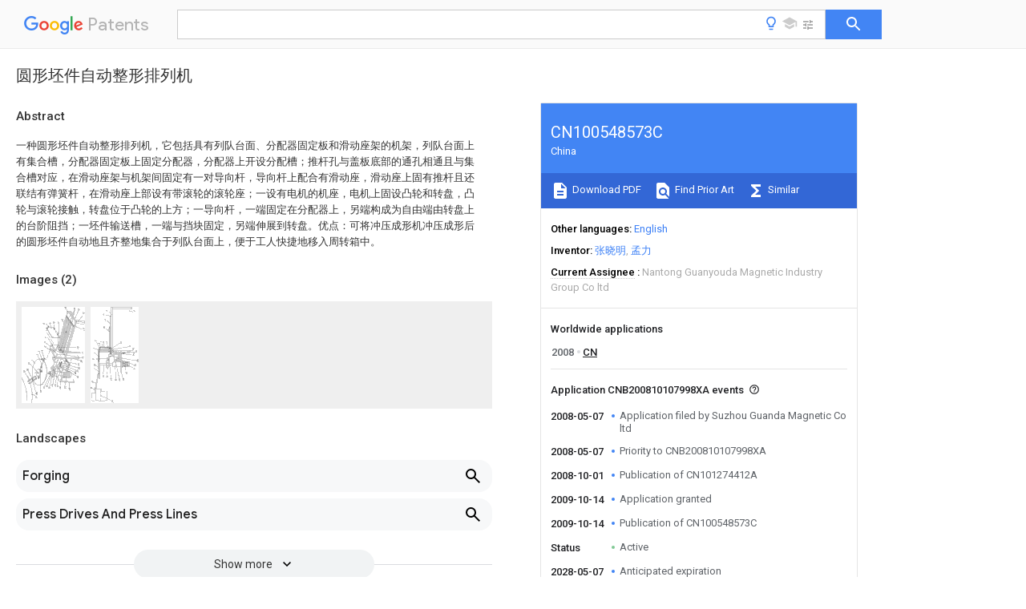

--- FILE ---
content_type: text/html
request_url: https://patents.google.com/patent/CN100548573C/zh
body_size: 18962
content:
<!DOCTYPE html>
<html lang="en">
  <head>
    <title>CN100548573C - 圆形坯件自动整形排列机 
        - Google Patents</title>

    <meta name="viewport" content="width=device-width, initial-scale=1">
    <meta charset="UTF-8">
    <meta name="referrer" content="origin-when-crossorigin">
    <link rel="canonical" href="https://patents.google.com/patent/CN100548573C/zh">
    <meta name="description" content="
     一种圆形坯件自动整形排列机，它包括具有列队台面、分配器固定板和滑动座架的机架，列队台面上有集合槽，分配器固定板上固定分配器，分配器上开设分配槽；推杆孔与盖板底部的通孔相通且与集合槽对应，在滑动座架与机架间固定有一对导向杆，导向杆上配合有滑动座，滑动座上固有推杆且还联结有弹簧杆，在滑动座上部设有带滚轮的滚轮座；一设有电机的机座，电机上固设凸轮和转盘，凸轮与滚轮接触，转盘位于凸轮的上方；一导向杆，一端固定在分配器上，另端构成为自由端由转盘上的台阶阻挡；一坯件输送槽，一端与挡块固定，另端伸展到转盘。优点：可将冲压成形机冲压成形后的圆形坯件自动地且齐整地集合于列队台面上，便于工人快捷地移入周转箱中。 
     
   
   ">
    <meta name="DC.type" content="patent">
    <meta name="DC.title" content="圆形坯件自动整形排列机 
       ">
    <meta name="DC.date" content="2008-05-07" scheme="dateSubmitted">
    <meta name="DC.description" content="
     一种圆形坯件自动整形排列机，它包括具有列队台面、分配器固定板和滑动座架的机架，列队台面上有集合槽，分配器固定板上固定分配器，分配器上开设分配槽；推杆孔与盖板底部的通孔相通且与集合槽对应，在滑动座架与机架间固定有一对导向杆，导向杆上配合有滑动座，滑动座上固有推杆且还联结有弹簧杆，在滑动座上部设有带滚轮的滚轮座；一设有电机的机座，电机上固设凸轮和转盘，凸轮与滚轮接触，转盘位于凸轮的上方；一导向杆，一端固定在分配器上，另端构成为自由端由转盘上的台阶阻挡；一坯件输送槽，一端与挡块固定，另端伸展到转盘。优点：可将冲压成形机冲压成形后的圆形坯件自动地且齐整地集合于列队台面上，便于工人快捷地移入周转箱中。 
     
   
   ">
    <meta name="citation_patent_application_number" content="CN:B200810107998XA">
    <meta name="citation_pdf_url" content="https://patentimages.storage.googleapis.com/eb/df/ac/521443437fb4c5/CN100548573C.pdf">
    <meta name="citation_patent_number" content="CN:100548573:C">
    <meta name="DC.date" content="2009-10-14" scheme="issue">
    <meta name="DC.contributor" content="张晓明" scheme="inventor">
    <meta name="DC.contributor" content="孟力" scheme="inventor">
    <meta name="DC.contributor" content="Suzhou Guanda Magnetic Co ltd" scheme="assignee">
    <meta name="DC.relation" content="EP:0209638:A2" scheme="references">
    <meta name="DC.relation" content="CN:2550324:Y" scheme="references">
    <meta name="DC.relation" content="CN:2803936:Y" scheme="references">
    <meta name="DC.relation" content="CN:201201168:Y" scheme="references">
    <link rel="stylesheet" href="https://fonts.googleapis.com/css?family=Roboto:400,400italic,500,500italic,700">
    <link rel="stylesheet" href="https://fonts.googleapis.com/css?family=Product+Sans">
    <link rel="stylesheet" href="https://fonts.googleapis.com/css2?family=Google+Sans:wght@400;500;700">

    <style>
      
      #gb { top: 15px; left: auto; right: 0; width: auto; min-width: 135px !important; }   
      body { transition: none; }
    </style>
    <script></script>

    <script>
      window.version = 'patent-search.search_20250707_RC00';

      function sendFeedback() {
        userfeedback.api.startFeedback({
          'productId': '713680',
          'bucket': 'patent-search-web',
          'productVersion': window.version,
        });
      }

      window.experiments = {};
      window.experiments.patentCountries = "ae,ag,al,am,ao,ap,ar,at,au,aw,az,ba,bb,bd,be,bf,bg,bh,bj,bn,bo,br,bw,bx,by,bz,ca,cf,cg,ch,ci,cl,cm,cn,co,cr,cs,cu,cy,cz,dd,de,dj,dk,dm,do,dz,ea,ec,ee,eg,em,ep,es,fi,fr,ga,gb,gc,gd,ge,gh,gm,gn,gq,gr,gt,gw,hk,hn,hr,hu,ib,id,ie,il,in,ir,is,it,jo,jp,ke,kg,kh,km,kn,kp,kr,kw,kz,la,lc,li,lk,lr,ls,lt,lu,lv,ly,ma,mc,md,me,mg,mk,ml,mn,mo,mr,mt,mw,mx,my,mz,na,ne,ng,ni,nl,no,nz,oa,om,pa,pe,pg,ph,pl,pt,py,qa,ro,rs,ru,rw,sa,sc,sd,se,sg,si,sk,sl,sm,sn,st,su,sv,sy,sz,td,tg,th,tj,tm,tn,tr,tt,tw,tz,ua,ug,us,uy,uz,vc,ve,vn,wo,yu,za,zm,zw";
      
      
      window.experiments.keywordWizard = true;
      
      
      
      window.experiments.definitions = true;
      window.experiments.plogs = true;

      window.Polymer = {
        dom: 'shady',
        lazyRegister: true,
      };
    </script>

    <script src="//www.gstatic.com/patent-search/frontend/patent-search.search_20250707_RC00/scs/compiled_dir/webcomponentsjs/webcomponents-lite.min.js"></script>
    <link rel="import" href="//www.gstatic.com/patent-search/frontend/patent-search.search_20250707_RC00/scs/compiled_dir/search-app-vulcanized.html">
  </head>
  <body unresolved>
    
    
    <script></script>
    <script src="//www.gstatic.com/patent-search/frontend/patent-search.search_20250707_RC00/scs/compiled_dir/search-app-vulcanized.js"></script>
    <search-app>
      
      

      <article class="result" itemscope itemtype="http://schema.org/ScholarlyArticle">
  <h1 itemprop="pageTitle">CN100548573C - 圆形坯件自动整形排列机 
        - Google Patents</h1>
  <span itemprop="title">圆形坯件自动整形排列机 
       </span>

  <meta itemprop="type" content="patent">
  <a href="https://patentimages.storage.googleapis.com/eb/df/ac/521443437fb4c5/CN100548573C.pdf" itemprop="pdfLink">Download PDF</a>
  <h2>Info</h2>

  <dl>
    <dt>Publication number</dt>
    <dd itemprop="publicationNumber">CN100548573C</dd>
    <meta itemprop="numberWithoutCodes" content="100548573">
    <meta itemprop="kindCode" content="C">
    <meta itemprop="publicationDescription" content="Granted Patent">
    <span>CN100548573C</span>
    <span>CNB200810107998XA</span>
    <span>CN200810107998A</span>
    <span>CN100548573C</span>
    <span>CN 100548573 C</span>
    <span>CN100548573 C</span>
    <span>CN 100548573C</span>
    <span>CN B200810107998X A</span>
    <span>CNB200810107998X A</span>
    <span>CN B200810107998XA</span>
    <span>CN 200810107998 A</span>
    <span>CN200810107998 A</span>
    <span>CN 200810107998A</span>
    <span>CN 100548573 C</span>
    <span>CN100548573 C</span>
    <span>CN 100548573C</span>

    <dt>Authority</dt>
    <dd itemprop="countryCode">CN</dd>
    <dd itemprop="countryName">China</dd>

    <dt>Prior art keywords</dt>
    <dd itemprop="priorArtKeywords" repeat>fixed</dd>
    <dd itemprop="priorArtKeywords" repeat>distributor</dd>
    <dd itemprop="priorArtKeywords" repeat>blank</dd>
    <dd itemprop="priorArtKeywords" repeat>groove</dd>
    <dd itemprop="priorArtKeywords" repeat>sliding seat</dd>

    <dt>Prior art date</dt>
    <dd><time itemprop="priorArtDate" datetime="2008-05-07">2008-05-07</time></dd>

    <dt>Legal status (The legal status is an assumption and is not a legal conclusion. Google has not performed a legal analysis and makes no representation as to the accuracy of the status listed.)</dt>
    <dd itemprop="legalStatusIfi" itemscope>
      <span itemprop="status">Active</span>
    </dd>
  </dl>

  <dt>Application number</dt>
  <dd itemprop="applicationNumber">CNB200810107998XA</dd>

  <dt>Other languages</dt>
  <dd itemprop="otherLanguages" itemscope repeat>
    <a href="/patent/CN100548573C/en">
      <span itemprop="name">English</span> (<span itemprop="code">en</span>)
    </a>
  </dd>

  <dt>Other versions</dt>
  <dd itemprop="directAssociations" itemscope repeat>
    <a href="/patent/CN101274412A/zh">
      <span itemprop="publicationNumber">CN101274412A</span>
      (<span itemprop="primaryLanguage">zh</span>
    </a>
  </dd>

  <dt>Inventor</dt>
  <dd itemprop="inventor" repeat>张晓明</dd>
  <dd itemprop="inventor" repeat>孟力</dd>

  <dt>Current Assignee (The listed assignees may be inaccurate. Google has not performed a legal analysis and makes no representation or warranty as to the accuracy of the list.)</dt>
  <dd itemprop="assigneeCurrent" repeat>
    Nantong Guanyouda Magnetic Industry Group Co ltd
  </dd>

  <dt>Original Assignee</dt>
  <dd itemprop="assigneeOriginal" repeat>Suzhou Guanda Magnetic Co ltd</dd>

  <dt>Priority date (The priority date is an assumption and is not a legal conclusion. Google has not performed a legal analysis and makes no representation as to the accuracy of the date listed.)</dt>
  <dd><time itemprop="priorityDate" datetime="2008-05-07">2008-05-07</time></dd>

  <dt>Filing date</dt>
  <dd><time itemprop="filingDate" datetime="2008-05-07">2008-05-07</time></dd>

  <dt>Publication date</dt>
  <dd><time itemprop="publicationDate" datetime="2009-10-14">2009-10-14</time></dd>

  
  <dd itemprop="events" itemscope repeat>
    <time itemprop="date" datetime="2008-05-07">2008-05-07</time>
    <span itemprop="title">Application filed by Suzhou Guanda Magnetic Co ltd</span>
    <span itemprop="type">filed</span>
    <span itemprop="critical" content="true" bool>Critical</span>
    
    
    
    <span itemprop="assigneeSearch">Suzhou Guanda Magnetic Co ltd</span>
  </dd>
  <dd itemprop="events" itemscope repeat>
    <time itemprop="date" datetime="2008-05-07">2008-05-07</time>
    <span itemprop="title">Priority to CNB200810107998XA</span>
    <span itemprop="type">priority</span>
    <span itemprop="critical" content="true" bool>Critical</span>
    
    
    <span itemprop="documentId">patent/CN100548573C/zh</span>
    
  </dd>
  <dd itemprop="events" itemscope repeat>
    <time itemprop="date" datetime="2008-10-01">2008-10-01</time>
    <span itemprop="title">Publication of CN101274412A</span>
    <span itemprop="type">publication</span>
    <span itemprop="critical" content="true" bool>Critical</span>
    
    
    <span itemprop="documentId">patent/CN101274412A/zh</span>
    
  </dd>
  <dd itemprop="events" itemscope repeat>
    <time itemprop="date" datetime="2009-10-14">2009-10-14</time>
    <span itemprop="title">Application granted</span>
    <span itemprop="type">granted</span>
    <span itemprop="critical" content="true" bool>Critical</span>
    
    
    
    
  </dd>
  <dd itemprop="events" itemscope repeat>
    <time itemprop="date" datetime="2009-10-14">2009-10-14</time>
    <span itemprop="title">Publication of CN100548573C</span>
    <span itemprop="type">publication</span>
    <span itemprop="critical" content="true" bool>Critical</span>
    
    
    <span itemprop="documentId">patent/CN100548573C/zh</span>
    
  </dd>
  <dd itemprop="events" itemscope repeat>
    <time itemprop="date">Status</time>
    <span itemprop="title">Active</span>
    <span itemprop="type">legal-status</span>
    <span itemprop="critical" content="true" bool>Critical</span>
    <span itemprop="current" content="true" bool>Current</span>
    
    
    
  </dd>
  <dd itemprop="events" itemscope repeat>
    <time itemprop="date" datetime="2028-05-07">2028-05-07</time>
    <span itemprop="title">Anticipated expiration</span>
    <span itemprop="type">legal-status</span>
    <span itemprop="critical" content="true" bool>Critical</span>
    
    
    
    
  </dd>

  <h2>Links</h2>
  <ul>
    

    <li itemprop="links" itemscope repeat>
        <meta itemprop="id" content="espacenetLink">
        <a href="https://worldwide.espacenet.com/publicationDetails/biblio?CC=CN&amp;NR=100548573C&amp;KC=C&amp;FT=D" itemprop="url" target="_blank"><span itemprop="text">Espacenet</span></a>
      </li>
      

    

    <li itemprop="links" itemscope repeat>
      <meta itemprop="id" content="globalDossierLink">
      <a href="https://globaldossier.uspto.gov/result/application/CN/200810107998/1" itemprop="url" target="_blank"><span itemprop="text">Global Dossier</span></a>
    </li>

    

      

      

      
      <li itemprop="links" itemscope repeat>
        <meta itemprop="id" content="stackexchangeLink">
        <a href="https://patents.stackexchange.com/questions/tagged/CN100548573C" itemprop="url"><span itemprop="text">Discuss</span></a>
      </li>
  </ul>

  

  <section>
    <h2>Images</h2>
    <ul>
      <li itemprop="images" itemscope repeat>
        <img itemprop="thumbnail" src="https://patentimages.storage.googleapis.com/12/0f/19/eb5a822977b44f/C20081010799800071.png">
        <meta itemprop="full" content="https://patentimages.storage.googleapis.com/d8/57/57/be3e8eb461ad7b/C20081010799800071.png">
        <ul>
          <li itemprop="callouts" itemscope repeat>
            <meta itemprop="figurePage" content="0">
            <meta itemprop="id" content="11">
            <meta itemprop="label" content="distribution groove">
            <span itemprop="bounds" itemscope>
              <meta itemprop="left" content="1166">
              <meta itemprop="top" content="863">
              <meta itemprop="right" content="1213">
              <meta itemprop="bottom" content="913">
            </span>
          </li>
          <li itemprop="callouts" itemscope repeat>
            <meta itemprop="figurePage" content="0">
            <meta itemprop="id" content="12">
            <meta itemprop="label" content="baffle plates">
            <span itemprop="bounds" itemscope>
              <meta itemprop="left" content="772">
              <meta itemprop="top" content="228">
              <meta itemprop="right" content="810">
              <meta itemprop="bottom" content="276">
            </span>
          </li>
          <li itemprop="callouts" itemscope repeat>
            <meta itemprop="figurePage" content="0">
            <meta itemprop="id" content="14">
            <meta itemprop="label" content="aggregate groove">
            <span itemprop="bounds" itemscope>
              <meta itemprop="left" content="1011">
              <meta itemprop="top" content="11">
              <meta itemprop="right" content="1050">
              <meta itemprop="bottom" content="57">
            </span>
          </li>
          <li itemprop="callouts" itemscope repeat>
            <meta itemprop="figurePage" content="0">
            <meta itemprop="id" content="15">
            <meta itemprop="label" content="frame">
            <span itemprop="bounds" itemscope>
              <meta itemprop="left" content="1093">
              <meta itemprop="top" content="25">
              <meta itemprop="right" content="1133">
              <meta itemprop="bottom" content="74">
            </span>
          </li>
          <li itemprop="callouts" itemscope repeat>
            <meta itemprop="figurePage" content="0">
            <meta itemprop="id" content="16">
            <meta itemprop="label" content="leg">
            <span itemprop="bounds" itemscope>
              <meta itemprop="left" content="1188">
              <meta itemprop="top" content="99">
              <meta itemprop="right" content="1232">
              <meta itemprop="bottom" content="146">
            </span>
          </li>
          <li itemprop="callouts" itemscope repeat>
            <meta itemprop="figurePage" content="0">
            <meta itemprop="id" content="17">
            <meta itemprop="label" content="touches stop bar">
            <span itemprop="bounds" itemscope>
              <meta itemprop="left" content="1196">
              <meta itemprop="top" content="405">
              <meta itemprop="right" content="1233">
              <meta itemprop="bottom" content="463">
            </span>
          </li>
          <li itemprop="callouts" itemscope repeat>
            <meta itemprop="figurePage" content="0">
            <meta itemprop="id" content="18">
            <meta itemprop="label" content="push rod hole">
            <span itemprop="bounds" itemscope>
              <meta itemprop="left" content="1077">
              <meta itemprop="top" content="762">
              <meta itemprop="right" content="1117">
              <meta itemprop="bottom" content="814">
            </span>
          </li>
          <li itemprop="callouts" itemscope repeat>
            <meta itemprop="figurePage" content="0">
            <meta itemprop="id" content="19">
            <meta itemprop="label" content="default screw hole">
            <span itemprop="bounds" itemscope>
              <meta itemprop="left" content="1174">
              <meta itemprop="top" content="960">
              <meta itemprop="right" content="1221">
              <meta itemprop="bottom" content="1015">
            </span>
          </li>
          <li itemprop="callouts" itemscope repeat>
            <meta itemprop="figurePage" content="0">
            <meta itemprop="id" content="2">
            <meta itemprop="label" content="guide post">
            <span itemprop="bounds" itemscope>
              <meta itemprop="left" content="292">
              <meta itemprop="top" content="913">
              <meta itemprop="right" content="320">
              <meta itemprop="bottom" content="939">
            </span>
          </li>
          <li itemprop="callouts" itemscope repeat>
            <meta itemprop="figurePage" content="0">
            <meta itemprop="id" content="20">
            <meta itemprop="label" content="distributor fixing plate">
            <span itemprop="bounds" itemscope>
              <meta itemprop="left" content="1144">
              <meta itemprop="top" content="1027">
              <meta itemprop="right" content="1185">
              <meta itemprop="bottom" content="1082">
            </span>
          </li>
          <li itemprop="callouts" itemscope repeat>
            <meta itemprop="figurePage" content="0">
            <meta itemprop="id" content="21">
            <meta itemprop="label" content="guide rods">
            <span itemprop="bounds" itemscope>
              <meta itemprop="left" content="1097">
              <meta itemprop="top" content="1095">
              <meta itemprop="right" content="1137">
              <meta itemprop="bottom" content="1140">
            </span>
          </li>
          <li itemprop="callouts" itemscope repeat>
            <meta itemprop="figurePage" content="0">
            <meta itemprop="id" content="22">
            <meta itemprop="label" content="screw thread">
            <span itemprop="bounds" itemscope>
              <meta itemprop="left" content="1097">
              <meta itemprop="top" content="1160">
              <meta itemprop="right" content="1136">
              <meta itemprop="bottom" content="1212">
            </span>
          </li>
          <li itemprop="callouts" itemscope repeat>
            <meta itemprop="figurePage" content="0">
            <meta itemprop="id" content="23">
            <meta itemprop="label" content="push rod">
            <span itemprop="bounds" itemscope>
              <meta itemprop="left" content="1072">
              <meta itemprop="top" content="1218">
              <meta itemprop="right" content="1106">
              <meta itemprop="bottom" content="1267">
            </span>
          </li>
          <li itemprop="callouts" itemscope repeat>
            <meta itemprop="figurePage" content="0">
            <meta itemprop="id" content="24">
            <meta itemprop="label" content="spring lever">
            <span itemprop="bounds" itemscope>
              <meta itemprop="left" content="1076">
              <meta itemprop="top" content="1330">
              <meta itemprop="right" content="1115">
              <meta itemprop="bottom" content="1383">
            </span>
          </li>
          <li itemprop="callouts" itemscope repeat>
            <meta itemprop="figurePage" content="0">
            <meta itemprop="id" content="24a">
            <meta itemprop="label" content="spring">
            <span itemprop="bounds" itemscope>
              <meta itemprop="left" content="1025">
              <meta itemprop="top" content="1235">
              <meta itemprop="right" content="1064">
              <meta itemprop="bottom" content="1307">
            </span>
          </li>
          <li itemprop="callouts" itemscope repeat>
            <meta itemprop="figurePage" content="0">
            <meta itemprop="id" content="25">
            <meta itemprop="label" content="seat">
            <span itemprop="bounds" itemscope>
              <meta itemprop="left" content="639">
              <meta itemprop="top" content="1485">
              <meta itemprop="right" content="675">
              <meta itemprop="bottom" content="1550">
            </span>
          </li>
          <li itemprop="callouts" itemscope repeat>
            <meta itemprop="figurePage" content="0">
            <meta itemprop="id" content="26">
            <meta itemprop="label" content="seat frame">
            <span itemprop="bounds" itemscope>
              <meta itemprop="left" content="733">
              <meta itemprop="top" content="1534">
              <meta itemprop="right" content="769">
              <meta itemprop="bottom" content="1595">
            </span>
          </li>
          <li itemprop="callouts" itemscope repeat>
            <meta itemprop="figurePage" content="0">
            <meta itemprop="id" content="27">
            <meta itemprop="label" content="motor">
            <span itemprop="bounds" itemscope>
              <meta itemprop="left" content="831">
              <meta itemprop="top" content="1526">
              <meta itemprop="right" content="869">
              <meta itemprop="bottom" content="1590">
            </span>
          </li>
          <li itemprop="callouts" itemscope repeat>
            <meta itemprop="figurePage" content="0">
            <meta itemprop="id" content="28">
            <meta itemprop="label" content="support">
            <span itemprop="bounds" itemscope>
              <meta itemprop="left" content="916">
              <meta itemprop="top" content="1563">
              <meta itemprop="right" content="950">
              <meta itemprop="bottom" content="1622">
            </span>
          </li>
          <li itemprop="callouts" itemscope repeat>
            <meta itemprop="figurePage" content="0">
            <meta itemprop="id" content="29">
            <meta itemprop="label" content="roller mount">
            <span itemprop="bounds" itemscope>
              <meta itemprop="left" content="579">
              <meta itemprop="top" content="1487">
              <meta itemprop="right" content="619">
              <meta itemprop="bottom" content="1548">
            </span>
          </li>
          <li itemprop="callouts" itemscope repeat>
            <meta itemprop="figurePage" content="0">
            <meta itemprop="id" content="3">
            <meta itemprop="label" content="screws">
            <span itemprop="bounds" itemscope>
              <meta itemprop="left" content="318">
              <meta itemprop="top" content="852">
              <meta itemprop="right" content="353">
              <meta itemprop="bottom" content="883">
            </span>
          </li>
          <li itemprop="callouts" itemscope repeat>
            <meta itemprop="figurePage" content="0">
            <meta itemprop="id" content="30">
            <meta itemprop="label" content="axle bed">
            <span itemprop="bounds" itemscope>
              <meta itemprop="left" content="686">
              <meta itemprop="top" content="1513">
              <meta itemprop="right" content="719">
              <meta itemprop="bottom" content="1561">
            </span>
          </li>
          <li itemprop="callouts" itemscope repeat>
            <meta itemprop="figurePage" content="0">
            <meta itemprop="id" content="31">
            <meta itemprop="label" content="roller">
            <span itemprop="bounds" itemscope>
              <meta itemprop="left" content="522">
              <meta itemprop="top" content="1542">
              <meta itemprop="right" content="556">
              <meta itemprop="bottom" content="1585">
            </span>
          </li>
          <li itemprop="callouts" itemscope repeat>
            <meta itemprop="figurePage" content="0">
            <meta itemprop="id" content="32">
            <meta itemprop="label" content="cam">
            <span itemprop="bounds" itemscope>
              <meta itemprop="left" content="475">
              <meta itemprop="top" content="1506">
              <meta itemprop="right" content="514">
              <meta itemprop="bottom" content="1560">
            </span>
          </li>
          <li itemprop="callouts" itemscope repeat>
            <meta itemprop="figurePage" content="0">
            <meta itemprop="id" content="33">
            <meta itemprop="label" content="output shaft">
            <span itemprop="bounds" itemscope>
              <meta itemprop="left" content="417">
              <meta itemprop="top" content="1543">
              <meta itemprop="right" content="456">
              <meta itemprop="bottom" content="1589">
            </span>
          </li>
          <li itemprop="callouts" itemscope repeat>
            <meta itemprop="figurePage" content="0">
            <meta itemprop="id" content="34">
            <meta itemprop="label" content="step">
            <span itemprop="bounds" itemscope>
              <meta itemprop="left" content="357">
              <meta itemprop="top" content="1611">
              <meta itemprop="right" content="387">
              <meta itemprop="bottom" content="1663">
            </span>
          </li>
          <li itemprop="callouts" itemscope repeat>
            <meta itemprop="figurePage" content="0">
            <meta itemprop="id" content="35">
            <meta itemprop="label" content="blank delivery chute">
            <span itemprop="bounds" itemscope>
              <meta itemprop="left" content="25">
              <meta itemprop="top" content="1210">
              <meta itemprop="right" content="78">
              <meta itemprop="bottom" content="1281">
            </span>
          </li>
          <li itemprop="callouts" itemscope repeat>
            <meta itemprop="figurePage" content="0">
            <meta itemprop="id" content="36">
            <meta itemprop="label" content="shaft hole">
            <span itemprop="bounds" itemscope>
              <meta itemprop="left" content="116">
              <meta itemprop="top" content="1066">
              <meta itemprop="right" content="158">
              <meta itemprop="bottom" content="1118">
            </span>
          </li>
          <li itemprop="callouts" itemscope repeat>
            <meta itemprop="figurePage" content="0">
            <meta itemprop="id" content="38">
            <meta itemprop="label" content="circular blank">
            <span itemprop="bounds" itemscope>
              <meta itemprop="left" content="91">
              <meta itemprop="top" content="1190">
              <meta itemprop="right" content="136">
              <meta itemprop="bottom" content="1249">
            </span>
          </li>
          <li itemprop="callouts" itemscope repeat>
            <meta itemprop="figurePage" content="0">
            <meta itemprop="id" content="6">
            <meta itemprop="label" content="distributor">
            <span itemprop="bounds" itemscope>
              <meta itemprop="left" content="433">
              <meta itemprop="top" content="663">
              <meta itemprop="right" content="469">
              <meta itemprop="bottom" content="693">
            </span>
          </li>
          <li itemprop="callouts" itemscope repeat>
            <meta itemprop="figurePage" content="0">
            <meta itemprop="id" content="7">
            <meta itemprop="label" content="guide groove">
            <span itemprop="bounds" itemscope>
              <meta itemprop="left" content="459">
              <meta itemprop="top" content="577">
              <meta itemprop="right" content="494">
              <meta itemprop="bottom" content="613">
            </span>
          </li>
          <li itemprop="callouts" itemscope repeat>
            <meta itemprop="figurePage" content="0">
            <meta itemprop="id" content="8">
            <meta itemprop="label" content="usefulness screws">
            <span itemprop="bounds" itemscope>
              <meta itemprop="left" content="422">
              <meta itemprop="top" content="310">
              <meta itemprop="right" content="454">
              <meta itemprop="bottom" content="344">
            </span>
          </li>
        </ul>
      </li>
      <li itemprop="images" itemscope repeat>
        <img itemprop="thumbnail" src="https://patentimages.storage.googleapis.com/60/17/39/0bc88772ec01a1/C20081010799800081.png">
        <meta itemprop="full" content="https://patentimages.storage.googleapis.com/c4/db/67/1867a414f84d7f/C20081010799800081.png">
        <ul>
          <li itemprop="callouts" itemscope repeat>
            <meta itemprop="figurePage" content="1">
            <meta itemprop="id" content="11">
            <meta itemprop="label" content="distribution groove">
            <span itemprop="bounds" itemscope>
              <meta itemprop="left" content="342">
              <meta itemprop="top" content="751">
              <meta itemprop="right" content="371">
              <meta itemprop="bottom" content="785">
            </span>
          </li>
          <li itemprop="callouts" itemscope repeat>
            <meta itemprop="figurePage" content="1">
            <meta itemprop="id" content="12">
            <meta itemprop="label" content="baffle plates">
            <span itemprop="bounds" itemscope>
              <meta itemprop="left" content="305">
              <meta itemprop="top" content="263">
              <meta itemprop="right" content="337">
              <meta itemprop="bottom" content="310">
            </span>
          </li>
          <li itemprop="callouts" itemscope repeat>
            <meta itemprop="figurePage" content="1">
            <meta itemprop="id" content="13">
            <meta itemprop="label" content="table top">
            <span itemprop="bounds" itemscope>
              <meta itemprop="left" content="342">
              <meta itemprop="top" content="69">
              <meta itemprop="right" content="377">
              <meta itemprop="bottom" content="115">
            </span>
          </li>
          <li itemprop="callouts" itemscope repeat>
            <meta itemprop="figurePage" content="1">
            <meta itemprop="id" content="15">
            <meta itemprop="label" content="frame">
            <span itemprop="bounds" itemscope>
              <meta itemprop="left" content="950">
              <meta itemprop="top" content="69">
              <meta itemprop="right" content="985">
              <meta itemprop="bottom" content="109">
            </span>
          </li>
          <li itemprop="callouts" itemscope repeat>
            <meta itemprop="figurePage" content="1">
            <meta itemprop="id" content="17">
            <meta itemprop="label" content="touches stop bar">
            <span itemprop="bounds" itemscope>
              <meta itemprop="left" content="279">
              <meta itemprop="top" content="146">
              <meta itemprop="right" content="312">
              <meta itemprop="bottom" content="195">
            </span>
          </li>
          <li itemprop="callouts" itemscope repeat>
            <meta itemprop="figurePage" content="1">
            <meta itemprop="id" content="18">
            <meta itemprop="label" content="push rod hole">
            <span itemprop="bounds" itemscope>
              <meta itemprop="left" content="856">
              <meta itemprop="top" content="851">
              <meta itemprop="right" content="893">
              <meta itemprop="bottom" content="892">
            </span>
          </li>
          <li itemprop="callouts" itemscope repeat>
            <meta itemprop="figurePage" content="1">
            <meta itemprop="id" content="2">
            <meta itemprop="label" content="guide post">
            <span itemprop="bounds" itemscope>
              <meta itemprop="left" content="75">
              <meta itemprop="top" content="1004">
              <meta itemprop="right" content="102">
              <meta itemprop="bottom" content="1034">
            </span>
          </li>
          <li itemprop="callouts" itemscope repeat>
            <meta itemprop="figurePage" content="1">
            <meta itemprop="id" content="20">
            <meta itemprop="label" content="distributor fixing plate">
            <span itemprop="bounds" itemscope>
              <meta itemprop="left" content="930">
              <meta itemprop="top" content="903">
              <meta itemprop="right" content="968">
              <meta itemprop="bottom" content="960">
            </span>
          </li>
          <li itemprop="callouts" itemscope repeat>
            <meta itemprop="figurePage" content="1">
            <meta itemprop="id" content="21">
            <meta itemprop="label" content="guide rods">
            <span itemprop="bounds" itemscope>
              <meta itemprop="left" content="949">
              <meta itemprop="top" content="1340">
              <meta itemprop="right" content="993">
              <meta itemprop="bottom" content="1397">
            </span>
          </li>
          <li itemprop="callouts" itemscope repeat>
            <meta itemprop="figurePage" content="1">
            <meta itemprop="id" content="23">
            <meta itemprop="label" content="push rod">
            <span itemprop="bounds" itemscope>
              <meta itemprop="left" content="656">
              <meta itemprop="top" content="762">
              <meta itemprop="right" content="693">
              <meta itemprop="bottom" content="817">
            </span>
          </li>
          <li itemprop="callouts" itemscope repeat>
            <meta itemprop="figurePage" content="1">
            <meta itemprop="id" content="24">
            <meta itemprop="label" content="spring lever">
            <span itemprop="bounds" itemscope>
              <meta itemprop="left" content="1022">
              <meta itemprop="top" content="1153">
              <meta itemprop="right" content="1065">
              <meta itemprop="bottom" content="1222">
            </span>
          </li>
          <li itemprop="callouts" itemscope repeat>
            <meta itemprop="figurePage" content="1">
            <meta itemprop="id" content="24">
            <meta itemprop="label" content="spring lever">
            <span itemprop="bounds" itemscope>
              <meta itemprop="left" content="928">
              <meta itemprop="top" content="1039">
              <meta itemprop="right" content="975">
              <meta itemprop="bottom" content="1093">
            </span>
          </li>
          <li itemprop="callouts" itemscope repeat>
            <meta itemprop="figurePage" content="1">
            <meta itemprop="id" content="25">
            <meta itemprop="label" content="seat">
            <span itemprop="bounds" itemscope>
              <meta itemprop="left" content="966">
              <meta itemprop="top" content="1250">
              <meta itemprop="right" content="1012">
              <meta itemprop="bottom" content="1320">
            </span>
          </li>
          <li itemprop="callouts" itemscope repeat>
            <meta itemprop="figurePage" content="1">
            <meta itemprop="id" content="26">
            <meta itemprop="label" content="seat frame">
            <span itemprop="bounds" itemscope>
              <meta itemprop="left" content="617">
              <meta itemprop="top" content="1585">
              <meta itemprop="right" content="659">
              <meta itemprop="bottom" content="1646">
            </span>
          </li>
          <li itemprop="callouts" itemscope repeat>
            <meta itemprop="figurePage" content="1">
            <meta itemprop="id" content="27">
            <meta itemprop="label" content="motor">
            <span itemprop="bounds" itemscope>
              <meta itemprop="left" content="774">
              <meta itemprop="top" content="1431">
              <meta itemprop="right" content="814">
              <meta itemprop="bottom" content="1487">
            </span>
          </li>
          <li itemprop="callouts" itemscope repeat>
            <meta itemprop="figurePage" content="1">
            <meta itemprop="id" content="28">
            <meta itemprop="label" content="support">
            <span itemprop="bounds" itemscope>
              <meta itemprop="left" content="706">
              <meta itemprop="top" content="1571">
              <meta itemprop="right" content="747">
              <meta itemprop="bottom" content="1634">
            </span>
          </li>
          <li itemprop="callouts" itemscope repeat>
            <meta itemprop="figurePage" content="1">
            <meta itemprop="id" content="29">
            <meta itemprop="label" content="roller mount">
            <span itemprop="bounds" itemscope>
              <meta itemprop="left" content="436">
              <meta itemprop="top" content="1575">
              <meta itemprop="right" content="474">
              <meta itemprop="bottom" content="1634">
            </span>
          </li>
          <li itemprop="callouts" itemscope repeat>
            <meta itemprop="figurePage" content="1">
            <meta itemprop="id" content="30">
            <meta itemprop="label" content="axle bed">
            <span itemprop="bounds" itemscope>
              <meta itemprop="left" content="543">
              <meta itemprop="top" content="1586">
              <meta itemprop="right" content="580">
              <meta itemprop="bottom" content="1640">
            </span>
          </li>
          <li itemprop="callouts" itemscope repeat>
            <meta itemprop="figurePage" content="1">
            <meta itemprop="id" content="32">
            <meta itemprop="label" content="cam">
            <span itemprop="bounds" itemscope>
              <meta itemprop="left" content="346">
              <meta itemprop="top" content="1512">
              <meta itemprop="right" content="384">
              <meta itemprop="bottom" content="1566">
            </span>
          </li>
          <li itemprop="callouts" itemscope repeat>
            <meta itemprop="figurePage" content="1">
            <meta itemprop="id" content="33">
            <meta itemprop="label" content="output shaft">
            <span itemprop="bounds" itemscope>
              <meta itemprop="left" content="261">
              <meta itemprop="top" content="1511">
              <meta itemprop="right" content="306">
              <meta itemprop="bottom" content="1562">
            </span>
          </li>
          <li itemprop="callouts" itemscope repeat>
            <meta itemprop="figurePage" content="1">
            <meta itemprop="id" content="34">
            <meta itemprop="label" content="step">
            <span itemprop="bounds" itemscope>
              <meta itemprop="left" content="67">
              <meta itemprop="top" content="1256">
              <meta itemprop="right" content="105">
              <meta itemprop="bottom" content="1308">
            </span>
          </li>
          <li itemprop="callouts" itemscope repeat>
            <meta itemprop="figurePage" content="1">
            <meta itemprop="id" content="35">
            <meta itemprop="label" content="blank delivery chute">
            <span itemprop="bounds" itemscope>
              <meta itemprop="left" content="22">
              <meta itemprop="top" content="1622">
              <meta itemprop="right" content="64">
              <meta itemprop="bottom" content="1682">
            </span>
          </li>
          <li itemprop="callouts" itemscope repeat>
            <meta itemprop="figurePage" content="1">
            <meta itemprop="id" content="37">
            <meta itemprop="label" content="machine">
            <span itemprop="bounds" itemscope>
              <meta itemprop="left" content="470">
              <meta itemprop="top" content="2059">
              <meta itemprop="right" content="503">
              <meta itemprop="bottom" content="2123">
            </span>
          </li>
          <li itemprop="callouts" itemscope repeat>
            <meta itemprop="figurePage" content="1">
            <meta itemprop="id" content="38">
            <meta itemprop="label" content="circular blank">
            <span itemprop="bounds" itemscope>
              <meta itemprop="left" content="281">
              <meta itemprop="top" content="427">
              <meta itemprop="right" content="317">
              <meta itemprop="bottom" content="481">
            </span>
          </li>
          <li itemprop="callouts" itemscope repeat>
            <meta itemprop="figurePage" content="1">
            <meta itemprop="id" content="39">
            <meta itemprop="label" content="stopper">
            <span itemprop="bounds" itemscope>
              <meta itemprop="left" content="-1">
              <meta itemprop="top" content="1767">
              <meta itemprop="right" content="40">
              <meta itemprop="bottom" content="1814">
            </span>
          </li>
          <li itemprop="callouts" itemscope repeat>
            <meta itemprop="figurePage" content="1">
            <meta itemprop="id" content="5">
            <meta itemprop="label" content="port">
            <span itemprop="bounds" itemscope>
              <meta itemprop="left" content="90">
              <meta itemprop="top" content="730">
              <meta itemprop="right" content="137">
              <meta itemprop="bottom" content="774">
            </span>
          </li>
          <li itemprop="callouts" itemscope repeat>
            <meta itemprop="figurePage" content="1">
            <meta itemprop="id" content="6">
            <meta itemprop="label" content="distributor">
            <span itemprop="bounds" itemscope>
              <meta itemprop="left" content="57">
              <meta itemprop="top" content="901">
              <meta itemprop="right" content="86">
              <meta itemprop="bottom" content="924">
            </span>
          </li>
          <li itemprop="callouts" itemscope repeat>
            <meta itemprop="figurePage" content="1">
            <meta itemprop="id" content="7">
            <meta itemprop="label" content="guide groove">
            <span itemprop="bounds" itemscope>
              <meta itemprop="left" content="213">
              <meta itemprop="top" content="757">
              <meta itemprop="right" content="257">
              <meta itemprop="bottom" content="794">
            </span>
          </li>
        </ul>
      </li>
    </ul>
  </section>

  

  

  

  

  <section>
    <h2>Landscapes</h2>
    <ul>
      <li itemprop="landscapes" itemscope repeat>
        <span itemprop="name">Forging</span>
        (<span itemprop="type">AREA</span>)
      </li>
      <li itemprop="landscapes" itemscope repeat>
        <span itemprop="name">Press Drives And Press Lines</span>
        (<span itemprop="type">AREA</span>)
      </li>
    </ul>
  </section>


  <section itemprop="abstract" itemscope>
    <h2>Abstract</h2>
    
    <div itemprop="content" html><abstract mxw-id="PA426565527" lang="ZH" load-source="patent-office">
    <div num="0001" class="abstract">一种圆形坯件自动整形排列机，它包括具有列队台面、分配器固定板和滑动座架的机架，列队台面上有集合槽，分配器固定板上固定分配器，分配器上开设分配槽；推杆孔与盖板底部的通孔相通且与集合槽对应，在滑动座架与机架间固定有一对导向杆，导向杆上配合有滑动座，滑动座上固有推杆且还联结有弹簧杆，在滑动座上部设有带滚轮的滚轮座；一设有电机的机座，电机上固设凸轮和转盘，凸轮与滚轮接触，转盘位于凸轮的上方；一导向杆，一端固定在分配器上，另端构成为自由端由转盘上的台阶阻挡；一坯件输送槽，一端与挡块固定，另端伸展到转盘。优点：可将冲压成形机冲压成形后的圆形坯件自动地且齐整地集合于列队台面上，便于工人快捷地移入周转箱中。</div>
    </abstract>
  </div>
  </section>

  <section itemprop="description" itemscope>
    <h2>Description</h2>
    
    <div itemprop="content" html><div mxw-id="PDES400969811" lang="ZH" load-source="patent-office" class="description">
    <invention-title lang="ZH" id="tilte1">圆形坯件自动整形排列机
  </invention-title>
    <technical-field>
      <div id="p0001" num="0001" class="description-paragraph">技术领域
  </div>
      <div id="p0002" num="0002" class="description-paragraph">本发明属于坯件冲压加工成形技术领域，具体涉及一种圆形坯件自动整形排列机。</div>
    </technical-field>
    <background-art>
      <div id="p0003" num="0003" class="description-paragraph">背景技术
  </div>
      <div id="p0004" num="0004" class="description-paragraph">在某些电子产品特别是铁氧体的生产中，经过配料、混料后的铁氧体粉体材料在送入窑炉如隧道窑烧结之前，需要由冲压成形机冲压成坯体，然后将坯体送入窑炉烧结，而在送入窑炉烧结之前必须先对冲压成形的坯件齐整排列于周转箱中，由周转箱携坯件入窑烧结。</div>
      <div id="p0005" num="0005" class="description-paragraph">已有技术中对坯件的排列是由工人手工作业担当的，通常地，对一台多工位冲压成形机配备20余位工人，将冲压成形的铁氧体坯件排放到周转箱内，这样，由于人工排放工效低、投入人力多，给生产企业带来麻烦。特别是当铁氧体坯件形状为圆形时并且整体体积较小时，人工排列的难度更大，投入的人手更多，工人的劳动强度更大。因此有必要予以改进，本发明在下面将要介绍的技术方案便是基于这种背景下产生的。</div>
    </background-art>
    <disclosure>
      <div id="p0006" num="0006" class="description-paragraph">发明内容
  </div>
      <div id="p0007" num="0007" class="description-paragraph">本发明的任务是要提供一种能高效地将由冲压成形机冲压成形后的圆形坯件齐整排列的圆形坯件自动整形排列机。</div>
      <div id="p0008" num="0008" class="description-paragraph">本发明的任务是这样来完成的，一种圆形坯件自动整形排列机，它包括一具有列队台面、分配器固定板和滑动座架的机架，在所述的列队台面上构成有至少一道集合槽，在所述的分配器固定板上固定有一带有盖板的分配器，分配器上开设有至少一道分配槽，分配槽与分配器上部的坯件导入口相通，并且还与分配器底部的推杆孔相通；推杆孔与盖板底部的通孔相通并且还与所述的集合槽相对应，在所述的滑动座架与机架之间固定有一对导向杆，导向杆上滑动配合有一滑动座，滑动座上固设有与所述的集合槽的数量相等的并且位置与所述的分配器底部的推杆孔相对应的推杆，在滑动座上还联结有一对与机架固定的弹簧杆，在弹簧杆上套设有用于使滑动座复位的复位弹簧，以及在滑动座所背对推杆的一侧上部居中部位延设有一滚轮座，该滚轮座上设有一滚轮；一机座，与所述的机架相固定，在该机座上设有一电机，电机的输出轴上固设有一凸轮和转盘，凸轮与所述的滚轮接触，转盘位于凸轮的上方；一导向杆，一端固定在分配器或分配器固定板上，另一端构成为自由端并且由所述的转盘上的台阶阻挡；一坯件输送槽，一端与冲压成形机的成形坯件引出部位的挡块固定，另一端伸展到所述的转盘。</div>
      <div id="p0009" num="0009" class="description-paragraph">在本发明的一个具体的实施例中，在所述的列队台面上固定有一用于防止集合槽内的圆形坯件窜出的挡杆，挡杆对应于所述的集合槽的末端。</div>
      <div id="p0010" num="0010" class="description-paragraph">在本发明的另一个具体的实施例中，所述的坯件导入口与分配槽之间具有一用于贯通坯件导入口与分配槽的导槽。</div>
      <div id="p0011" num="0011" class="description-paragraph">在本发明的还一个具体的实施例中，所述的集合槽有三道，而所述的分配槽也有三条，每道集合槽由一对挡板分隔构成。</div>
      <div id="p0012" num="0012" class="description-paragraph">在本发明的又一个具体的实施例中，所述的转盘是朝向分配器倾斜的。</div>
      <div id="p0013" num="0013" class="description-paragraph">本发明由于采用了上述设计，可将冲压成形机冲压成形后的圆形坯件自动地且齐整地集合于列队台面上，便于工人快捷地移入周转箱中。</div>
    </disclosure>
    <description-of-drawings>
      <div id="p0014" num="0014" class="description-paragraph">附图说明
  </div>
      <div id="p0015" num="0015" class="description-paragraph">图1为本发明的一个具体的实施例结构图。</div>
      <div id="p0016" num="0016" class="description-paragraph">图2为图1的侧视图。</div>
    </description-of-drawings>
    <mode-for-invention>
      <div id="p0017" num="0017" class="description-paragraph">具体实施方式
  </div>
      <div id="p0018" num="0018" class="description-paragraph">请见图1和图2，在带有支脚16的机架15的列队台面13上沿列队台面13的长度方向固定有高出列队台面表面的四枚挡板12，由两相邻挡板12之间的区域构成为一道集合槽14，于是由四枚挡板12隔设出三道集合槽14，集合槽14的宽度应当满足到得以使圆形坯件38容纳的程度。在机架15的分配器固定板20所面向集合槽14的一侧固定分配器6，并且将底部具有通孔10的盖板9用螺钉8固定在分配器6上所预设的螺钉孔19上。由于集合槽14有三道，因此在分配器6上也相应地开设有三条分配槽11，每条分配槽11的底部加工有一个与盖板9底部的通孔10相对应的推杆孔18，各条分配槽11通过导槽7的过渡与坯件导入口5相通。由坯件导入口5导入的圆形坯件38经导槽7跌落到分配槽11的槽底的推杆孔18处，供下面还要提到的推杆23推动，使圆形坯件38排列于集合槽14上，直至首个圆形坯件38触及到挡杆17时，才表明相应的集合槽14上已排满圆形坯件38，由工人将其移离到周转箱中。</div>
      <div id="p0019" num="0019" class="description-paragraph">在机架15的滑动座架26与机架15之间平行固定一对导向杆21，在一对导向杆21上滑动配合滑动座25，并且在滑动座25所面向分配器6的一侧垂设有三根推杆23，各推杆23对应于前面已经提到的推杆孔18。为了使滑动座25复位，因此在滑动座25上联结有一对弹簧杆24，在一对弹簧杆24与机架15相联结的一端配有螺纹22，通过螺纹22将弹簧杆24与机架15固定，在各弹簧杆24上套设有复位弹簧24a，由复位弹簧24a的回复力使滑动座25复位。在机架15的滑动座架26的下部用螺栓40(图2示)固定有机座28，机座28的下部或称背面固定有一电机27，电机27的输出轴33向上伸展到轴座30中并且探出于轴座30，在输出轴33上先固定具有三个爪的凸轮32，再固定转盘1。在将转盘1通过其上的轴孔36与输出轴33固定时，应确保转盘1略微朝分配器6倾斜，由图所示，凸轮32位于转盘1的下方。凸轮32与滚轮31相配合，而滚轮31设在滚轮座29上，滚轮座29延设在滑动座25所背对延设有推杆23的一侧的上部，并且居于中间部位。一枚导向杆2的基部或称固定端构成有一固定耳4，用螺钉3既可固定在分配器6上，也可固定在固定座板20上，本实施例择前者，并且确保导向杆2靠近前述的坯件导入口5处，导向杆2的另一端即伸展到转盘1的一端构成为自由端，并且由转盘1上的台阶34阻挡。坯件输送槽35介于冲压成形机37与转盘1之间，用来将由冲压成形机37冲压成形后的圆形坯件38过渡或称导引到转盘1上，为了对坯件输送槽35定位，因此将坯件输送槽35所伸展到冲压成形机37的一端与冲压成形机37上的成形坯件引出部位的挡块39固定，而坯件输送槽35所伸展到转盘1的另一端略微悬空于转盘1的表面，这样可以避免坯件输送槽35与转盘1产生摩擦而损失转盘1。</div>
      <div id="p0020" num="0020" class="description-paragraph">申请人结合图1和图2叙述本发明的工作原理。以通过多工位的冲压成形机37冲压成形的中央带有通孔38a的铁氧体的圆形坯件38为例。由于采用的是多工位的冲压成形机37，因冲压成形效率较高，圆形坯件38接连不断地由坯件输送槽35输至转盘1。与此同时，在电机27的工作下，由输出轴33带动凸轮32和转盘1旋转，由坯件输送槽35输送到转盘1上的圆形坯件38的转盘1的旋转下，当到达导向杆2的部位时便遭到导向杆2的阻挡，并且贴靠在导向杆2上，由于导向杆2处于分配器6的坯件导入口5的侧部，加上转盘1略微带有倾斜，因此圆形坯件只能循着导向杆2落入坯件导入口5，经导槽7进入分配槽11，直至抵达推杆孔18。还与此同时，由于输出轴33带动凸轮32运动，当凸轮32上的爪推及滚轮31时，便使滑动座25在向杆21上朝着分配器6的方向运动，致弹簧杆24上的复位弹簧24a压缩，滑动座25上的推杆23进入到推杆孔18，将跌落到推杆孔18处的圆形坯件38朝集合槽14方向推移。而当凸轮32上的爪脱离与滚轮31的接触时，在复位弹簧24a的回复力作用下使滑动座25恢复到先前的状态，推杆23从推杆孔18中退出，如此反复动作便可由推杆23将源源不断地进入推杆孔18处的圆形配件38顶推至集合槽14，直至相应的集合槽14上的首枚圆形坯件38受到挡杆17的阻挡时，则表明已集合满槽，由工人通过一枚铁丝或类似的穿插条穿入通孔38a整体移入到周转箱中。在上述过程中，由于申请人在实施例中的例举的集合槽14有三道，因此当某一集合槽14内的圆形坯件38集合满时，那么从坯件导入口5导入的圆形坯件38只能到三条分配槽11中的另外两条槽，因此不会出现怠(待)工现象。经申请人采用本发明的圆形坯件自动整形排列机在保密状态下进行了模拟性的试验使用，与已有技术相比可节约工人20倍，也就是说，如果不采用本发明的圆形坯件自动整形排列机，需要由二十位工人对冲压成形机37冲压成形的圆形坯件38进行排列，而本发明只需由一位工人便可轻松应对，因此具有良好的排列效率。</div>
    </mode-for-invention>
  </div>
  </div>
  </section>

  <section itemprop="claims" itemscope>
    <h2>Claims (<span itemprop="count">5</span>)</h2>
    
    <div itemprop="content" html><div mxw-id="PCLM396521147" lang="ZH" load-source="patent-office" class="claims">
    <div class="claim"> <div id="zh-cl0001" num="0001" class="claim">
      <div class="claim-text">1、一种圆形坯件自动整形排列机，其特征在于它包括一具有列队台面(13)、分配器固定板(20)和滑动座架(26)的机架(15)，在所述的列队台面(13)上构成有至少一道集合槽(14)，在所述的分配器固定板(20)上固定有一带有盖板(9)的分配器(6)，分配器(6)上开设有至少一道分配槽(11)，分配槽(11)与分配器(6)上部的坯件导入口(5)相通，并且还与分配器(6)底部的推杆孔(18)相通；推杆孔(18)与盖板(9)底部的通孔(10)相通并且还与所述的集合槽(14)相对应，在所述的滑动座架(26)与机架(15)之间固定有一对导向杆(21)，导向杆(21)上滑动配合有一滑动座(25)，滑动座(25)上固设有与所述的集合槽(14)的数量相等的并且位置与所述的分配器(6)底部的推杆孔(18)相对应的推杆(23)，在滑动座(25)上还联结有一对与机架(15)固定的弹簧杆(24)，在弹簧杆(24)上套设有用于使滑动座(26)复位的复位弹簧(24a)，以及在滑动座(25)所背对推杆(23)的一侧上部居中部位延设有一滚轮座(29)，该滚轮座(29)上设有一滚轮(31)；一机座(28)，与所述的机架(15)相固定，在该机座(28)上设有一电机(27)，电机(27)的输出轴(33)上固设有一凸轮(32)和转盘(1)，凸轮(32)与所述的滚轮(31)接触，转盘(1)位于凸轮(32)的上方；一导向杆(2)，一端固定在分配器(6)或分配器固定板(20)上，另一端构成为自由端并且由所述的转盘(1)上的台阶(34)阻挡；一坯件输送槽(35)，一端与冲压成形机(37)的成形坯件引出部位的挡块(39)固定，另一端伸展到所述的转盘(1)。</div>
    </div>
    </div> <div class="claim-dependent"> <div id="zh-cl0002" num="0002" class="claim">
      <div class="claim-text">
        <claim-ref idref="zh-cl0001"> </claim-ref>
      </div>
      <div class="claim-text">2、根据权利要求1所述的圆形坯件自动整形排列机，其特征在于在所述的列队台面(13)上固定有一用于防止集合槽(14)内的圆形坯件(38)窜出的挡杆(17)，挡杆(17)对应于所述的集合槽(14)的末端。</div>
    </div>
    </div> <div class="claim-dependent"> <div id="zh-cl0003" num="0003" class="claim">
      <div class="claim-text">
        <claim-ref idref="zh-cl0001"> </claim-ref>
      </div>
      <div class="claim-text">3、根据权利要求1所述的圆形坯件自动整形排列机，其特征在于所述的坯件导入口(5)与分配槽(11)之间具有一用于贯通坯件导入口(5)与分配槽(11)的导槽(7)。</div>
    </div>
    </div> <div class="claim-dependent"> <div id="zh-cl0004" num="0004" class="claim">
      <div class="claim-text">
        <claim-ref idref="zh-cl0001"> </claim-ref>
      </div>
      <div class="claim-text">4、根据权利要求1所述的圆形坯件自动整形排列机，其特征在于所述的集合槽(14)有三道，而所述的分配槽(11)也有三条，每道集合槽(14)由一对挡板(12)分隔构成。</div>
    </div>
    </div> <div class="claim-dependent"> <div id="zh-cl0005" num="0005" class="claim">
      <div class="claim-text">
        <claim-ref idref="zh-cl0001"> </claim-ref>
      </div>
      <div class="claim-text">5、根据权利要求1所述的圆形坯件自动整形排列机，其特征在于所述的转盘(1)是朝向分配器(6)倾斜的。</div>
    </div>
  </div> </div>
  </div>
  </section>

  <section itemprop="application" itemscope>

    <section itemprop="metadata" itemscope>
      <span itemprop="applicationNumber">CNB200810107998XA</span>
      <span itemprop="priorityDate">2008-05-07</span>
      <span itemprop="filingDate">2008-05-07</span>
      <span itemprop="title">圆形坯件自动整形排列机 
       </span>
      <span itemprop="ifiStatus">Active</span>
      
      <a href="/patent/CN100548573C/zh">
        <span itemprop="representativePublication">CN100548573C</span>
        (<span itemprop="primaryLanguage">zh</span>)
      </a>
    </section>

    <h2>Priority Applications (1)</h2>
    <table>
      <thead>
        <tr>
          <th>Application Number</th>
          <th>Priority Date</th>
          <th>Filing Date</th>
          <th>Title</th>
        </tr>
      </thead>
      <tbody>
        <tr itemprop="priorityApps" itemscope repeat>
          <td>
            <span itemprop="applicationNumber">CNB200810107998XA</span>
            
            <a href="/patent/CN100548573C/zh">
              <span itemprop="representativePublication">CN100548573C</span>
                (<span itemprop="primaryLanguage">zh</span>)
            </a>
          </td>
          <td itemprop="priorityDate">2008-05-07</td>
          <td itemprop="filingDate">2008-05-07</td>
          <td itemprop="title">圆形坯件自动整形排列机 
       </td>
        </tr>
      </tbody>
    </table>

    <h2>Applications Claiming Priority (1)</h2>
    <table>
      <thead>
        <tr>
          <th>Application Number</th>
          <th>Priority Date</th>
          <th>Filing Date</th>
          <th>Title</th>
        </tr>
      </thead>
      <tbody>
        <tr itemprop="appsClaimingPriority" itemscope repeat>
          <td>
            <span itemprop="applicationNumber">CNB200810107998XA</span>
            <a href="/patent/CN100548573C/zh">
              <span itemprop="representativePublication">CN100548573C</span>
                (<span itemprop="primaryLanguage">zh</span>)
            </a>
          </td>
          <td itemprop="priorityDate">2008-05-07</td>
          <td itemprop="filingDate">2008-05-07</td>
          <td itemprop="title">圆形坯件自动整形排列机 
       </td>
        </tr>
      </tbody>
    </table>

    

    

    <h2>Publications (2)</h2>
    <table>
      <thead>
        <tr>
          <th>Publication Number</th>
          <th>Publication Date</th>
        </tr>
      </thead>
      <tbody>
        <tr itemprop="pubs" itemscope repeat>
          <td>
            <span itemprop="publicationNumber">CN101274412A</span>
            
            <a href="/patent/CN101274412A/zh">
              CN101274412A
              (<span itemprop="primaryLanguage">zh</span>)
            </a>
          </td>
          <td itemprop="publicationDate">2008-10-01</td>
        </tr>
        <tr itemprop="pubs" itemscope repeat>
          <td>
            <span itemprop="publicationNumber">CN100548573C</span>
            
            <span itemprop="thisPatent">true</span>
            <a href="/patent/CN100548573C/zh">
              CN100548573C
              (<span itemprop="primaryLanguage">zh</span>)
            </a>
          </td>
          <td itemprop="publicationDate">2009-10-14</td>
        </tr>
      </tbody>
    </table>

  </section>

  <section itemprop="family" itemscope>
    <h1>Family</h1>
    <h2>ID=39994487</h2>

    <h2>Family Applications (1)</h2>
    <table>
      <thead>
        <tr>
          <th>Application Number</th>
          <th>Title</th>
          <th>Priority Date</th>
          <th>Filing Date</th>
        </tr>
      </thead>
      <tbody>
        <tr itemprop="applications" itemscope repeat>
          <td>
            <span itemprop="applicationNumber">CNB200810107998XA</span>
            <span itemprop="ifiStatus">Active</span>
            
            <a href="/patent/CN100548573C/zh">
              <span itemprop="representativePublication">CN100548573C</span>
                (<span itemprop="primaryLanguage">zh</span>)
            </a>
          </td>
          <td itemprop="priorityDate">2008-05-07</td>
          <td itemprop="filingDate">2008-05-07</td>
          <td itemprop="title">圆形坯件自动整形排列机 
       </td>
        </tr>
      </tbody>
    </table>

    

    

    <h2>Country Status (1)</h2>
    <table>
      <thead>
        <tr>
          <th>Country</th>
          <th>Link</th>
        </tr>
      </thead>
      <tbody>
        <tr itemprop="countryStatus" itemscope repeat>
          <td>
            <span itemprop="countryCode">CN</span>
            (<span itemprop="num">1</span>)
            <meta itemprop="thisCountry" content="true">
          </td>
          <td>
            <a href="/patent/CN100548573C/zh">
              <span itemprop="representativePublication">CN100548573C</span>
              (<span itemprop="primaryLanguage">zh</span>)
            </a>
          </td>
        </tr>
      </tbody>
    </table>

    

    <h2>Families Citing this family (20)</h2>
    <table>
      <caption>* Cited by examiner, † Cited by third party</caption>
      <thead>
        <tr>
          <th>Publication number</th>
          <th>Priority date</th>
          <th>Publication date</th>
          <th>Assignee</th>
          <th>Title</th>
        </tr>
      </thead>
      <tbody>
        <tr itemprop="forwardReferencesFamily" itemscope repeat>
          <td>
            <a href="/patent/CN102452487B/zh">
              <span itemprop="publicationNumber">CN102452487B</span>
              (<span itemprop="primaryLanguage">zh</span>)
            </a>
            <span itemprop="examinerCited">*</span>
            
          </td>
          <td itemprop="priorityDate">2010-10-27</td>
          <td itemprop="publicationDate">2013-03-06</td>
          <td><span itemprop="assigneeOriginal">中国科学院沈阳自动化研究所</span></td>
          <td itemprop="title">一种火腿肠排序输送装置 
       </td>
        </tr>
        <tr itemprop="forwardReferencesFamily" itemscope repeat>
          <td>
            <a href="/patent/CN102172773A/zh">
              <span itemprop="publicationNumber">CN102172773A</span>
              (<span itemprop="primaryLanguage">zh</span>)
            </a>
            <span itemprop="examinerCited">*</span>
            
          </td>
          <td itemprop="priorityDate">2010-12-24</td>
          <td itemprop="publicationDate">2011-09-07</td>
          <td><span itemprop="assigneeOriginal">柏玉新</span></td>
          <td itemprop="title">旋转式粉末成型压机分道推坯自动排列工装 
       </td>
        </tr>
        <tr itemprop="forwardReferencesFamily" itemscope repeat>
          <td>
            <a href="/patent/CN102303354B/zh">
              <span itemprop="publicationNumber">CN102303354B</span>
              (<span itemprop="primaryLanguage">zh</span>)
            </a>
            <span itemprop="examinerCited">*</span>
            
          </td>
          <td itemprop="priorityDate">2011-07-21</td>
          <td itemprop="publicationDate">2012-11-07</td>
          <td><span itemprop="assigneeOriginal">常熟皮爱尔奇磁性科技有限公司</span></td>
          <td itemprop="title">配置于冲压机上的铁氧体坯件自动整形排列装置 
       </td>
        </tr>
        <tr itemprop="forwardReferencesFamily" itemscope repeat>
          <td>
            <a href="/patent/CN103144182B/zh">
              <span itemprop="publicationNumber">CN103144182B</span>
              (<span itemprop="primaryLanguage">zh</span>)
            </a>
            <span itemprop="examinerCited">*</span>
            
          </td>
          <td itemprop="priorityDate">2013-03-20</td>
          <td itemprop="publicationDate">2015-03-25</td>
          <td><span itemprop="assigneeOriginal">常熟市信立磁业有限公司</span></td>
          <td itemprop="title">具有集中推出功能的铁氧体坯件自动整形排列机 
       </td>
        </tr>
        <tr itemprop="forwardReferencesFamily" itemscope repeat>
          <td>
            <a href="/patent/CN103144947B/zh">
              <span itemprop="publicationNumber">CN103144947B</span>
              (<span itemprop="primaryLanguage">zh</span>)
            </a>
            <span itemprop="examinerCited">*</span>
            
          </td>
          <td itemprop="priorityDate">2013-03-20</td>
          <td itemprop="publicationDate">2015-03-04</td>
          <td><span itemprop="assigneeOriginal">常熟市信立磁业有限公司</span></td>
          <td itemprop="title">铁氧体坯件自动整形排列机 
       </td>
        </tr>
        <tr itemprop="forwardReferencesFamily" itemscope repeat>
          <td>
            <a href="/patent/CN104647114B/zh">
              <span itemprop="publicationNumber">CN104647114B</span>
              (<span itemprop="primaryLanguage">zh</span>)
            </a>
            <span itemprop="examinerCited">*</span>
            
          </td>
          <td itemprop="priorityDate">2013-11-25</td>
          <td itemprop="publicationDate">2018-03-30</td>
          <td><span itemprop="assigneeOriginal">浙江跃岭股份有限公司</span></td>
          <td itemprop="title">一种配件摆放配送设备 
       </td>
        </tr>
        <tr itemprop="forwardReferencesFamily" itemscope repeat>
          <td>
            <a href="/patent/CN103879589B/zh">
              <span itemprop="publicationNumber">CN103879589B</span>
              (<span itemprop="primaryLanguage">zh</span>)
            </a>
            <span itemprop="examinerCited">*</span>
            
          </td>
          <td itemprop="priorityDate">2014-03-19</td>
          <td itemprop="publicationDate">2016-03-02</td>
          <td><span itemprop="assigneeOriginal">河南中烟工业有限责任公司</span></td>
          <td itemprop="title">一种用于条烟收集机的推手 
       </td>
        </tr>
        <tr itemprop="forwardReferencesFamily" itemscope repeat>
          <td>
            <a href="/patent/CN103950581B/zh">
              <span itemprop="publicationNumber">CN103950581B</span>
              (<span itemprop="primaryLanguage">zh</span>)
            </a>
            <span itemprop="examinerCited">*</span>
            
          </td>
          <td itemprop="priorityDate">2014-05-13</td>
          <td itemprop="publicationDate">2016-03-09</td>
          <td><span itemprop="assigneeOriginal">无锡前洲兴华机械有限公司</span></td>
          <td itemprop="title">一种地毯自动整形叠块装置 
       </td>
        </tr>
        <tr itemprop="forwardReferencesFamily" itemscope repeat>
          <td>
            <a href="/patent/CN104326261A/zh">
              <span itemprop="publicationNumber">CN104326261A</span>
              (<span itemprop="primaryLanguage">zh</span>)
            </a>
            <span itemprop="examinerCited">*</span>
            
          </td>
          <td itemprop="priorityDate">2014-09-28</td>
          <td itemprop="publicationDate">2015-02-04</td>
          <td><span itemprop="assigneeOriginal">四川德成动物保健品有限公司</span></td>
          <td itemprop="title">圆盘状粉针剂瓶用车间凉瓶设备 
       </td>
        </tr>
        <tr itemprop="forwardReferencesFamily" itemscope repeat>
          <td>
            <a href="/patent/CN104444333A/zh">
              <span itemprop="publicationNumber">CN104444333A</span>
              (<span itemprop="primaryLanguage">zh</span>)
            </a>
            <span itemprop="examinerCited">*</span>
            
          </td>
          <td itemprop="priorityDate">2014-11-13</td>
          <td itemprop="publicationDate">2015-03-25</td>
          <td><span itemprop="assigneeOriginal">苏州经贸职业技术学院</span></td>
          <td itemprop="title">一种电机凸轮式推杆机构 
       </td>
        </tr>
        <tr itemprop="forwardReferencesFamily" itemscope repeat>
          <td>
            <a href="/patent/CN105108470B/zh">
              <span itemprop="publicationNumber">CN105108470B</span>
              (<span itemprop="primaryLanguage">zh</span>)
            </a>
            <span itemprop="examinerCited">*</span>
            
          </td>
          <td itemprop="priorityDate">2015-09-15</td>
          <td itemprop="publicationDate">2017-11-24</td>
          <td><span itemprop="assigneeOriginal">黄种继</span></td>
          <td itemprop="title">一种电子器件载板的传输装置 
       </td>
        </tr>
        <tr itemprop="forwardReferencesFamily" itemscope repeat>
          <td>
            <a href="/patent/CN105293032A/zh">
              <span itemprop="publicationNumber">CN105293032A</span>
              (<span itemprop="primaryLanguage">zh</span>)
            </a>
            <span itemprop="examinerCited">*</span>
            
          </td>
          <td itemprop="priorityDate">2015-11-09</td>
          <td itemprop="publicationDate">2016-02-03</td>
          <td><span itemprop="assigneeOriginal">长兴佳瑞清洁用品有限公司</span></td>
          <td itemprop="title">一种圆柱罐体的定距传输机构 
       </td>
        </tr>
        <tr itemprop="forwardReferencesFamily" itemscope repeat>
          <td>
            <a href="/patent/CN107215661B/zh">
              <span itemprop="publicationNumber">CN107215661B</span>
              (<span itemprop="primaryLanguage">zh</span>)
            </a>
            <span itemprop="examinerCited">*</span>
            
          </td>
          <td itemprop="priorityDate">2017-06-10</td>
          <td itemprop="publicationDate">2019-02-15</td>
          <td><span itemprop="assigneeOriginal">安徽普伦智能装备有限公司</span></td>
          <td itemprop="title">一种管道式圆饼零件上料机 
       </td>
        </tr>
        <tr itemprop="forwardReferencesFamily" itemscope repeat>
          <td>
            <a href="/patent/CN108406415B/zh">
              <span itemprop="publicationNumber">CN108406415B</span>
              (<span itemprop="primaryLanguage">zh</span>)
            </a>
            <span itemprop="examinerCited">*</span>
            
          </td>
          <td itemprop="priorityDate">2018-04-16</td>
          <td itemprop="publicationDate">2024-07-02</td>
          <td><span itemprop="assigneeOriginal">杭州和泰输送设备有限公司</span></td>
          <td itemprop="title">一种套筒平头倒角自动化排料装置 
       </td>
        </tr>
        <tr itemprop="forwardReferencesFamily" itemscope repeat>
          <td>
            <a href="/patent/TWI733088B/zh">
              <span itemprop="publicationNumber">TWI733088B</span>
              (<span itemprop="primaryLanguage">zh</span>)
            </a>
            <span itemprop="examinerCited">*</span>
            
          </td>
          <td itemprop="priorityDate">2019-03-07</td>
          <td itemprop="publicationDate">2021-07-11</td>
          <td><span itemprop="assigneeOriginal">萬潤科技股份有限公司</span></td>
          <td itemprop="title">使用載盤的搬送裝置及設備 
       </td>
        </tr>
        <tr itemprop="forwardReferencesFamily" itemscope repeat>
          <td>
            <a href="/patent/CN110254811B/zh">
              <span itemprop="publicationNumber">CN110254811B</span>
              (<span itemprop="primaryLanguage">zh</span>)
            </a>
            <span itemprop="examinerCited">*</span>
            
          </td>
          <td itemprop="priorityDate">2019-06-12</td>
          <td itemprop="publicationDate">2024-05-31</td>
          <td><span itemprop="assigneeOriginal">深圳市稳勤科技有限公司</span></td>
          <td itemprop="title">一种吸头塞芯装盒机 
       </td>
        </tr>
        <tr itemprop="forwardReferencesFamily" itemscope repeat>
          <td>
            <a href="/patent/CN110371621B/zh">
              <span itemprop="publicationNumber">CN110371621B</span>
              (<span itemprop="primaryLanguage">zh</span>)
            </a>
            <span itemprop="examinerCited">*</span>
            
          </td>
          <td itemprop="priorityDate">2019-08-07</td>
          <td itemprop="publicationDate">2024-06-21</td>
          <td><span itemprop="assigneeOriginal">哈尔滨博实自动化股份有限公司</span></td>
          <td itemprop="title">拆垛生产线 
       </td>
        </tr>
        <tr itemprop="forwardReferencesFamily" itemscope repeat>
          <td>
            <a href="/patent/CN110371638B/zh">
              <span itemprop="publicationNumber">CN110371638B</span>
              (<span itemprop="primaryLanguage">zh</span>)
            </a>
            <span itemprop="examinerCited">*</span>
            
          </td>
          <td itemprop="priorityDate">2019-08-07</td>
          <td itemprop="publicationDate">2024-05-03</td>
          <td><span itemprop="assigneeOriginal">哈尔滨博实自动化股份有限公司</span></td>
          <td itemprop="title">一种盘式整形机 
       </td>
        </tr>
        <tr itemprop="forwardReferencesFamily" itemscope repeat>
          <td>
            <a href="/patent/CN112319916B/zh">
              <span itemprop="publicationNumber">CN112319916B</span>
              (<span itemprop="primaryLanguage">zh</span>)
            </a>
            <span itemprop="examinerCited">*</span>
            
          </td>
          <td itemprop="priorityDate">2020-10-22</td>
          <td itemprop="publicationDate">2022-04-12</td>
          <td><span itemprop="assigneeOriginal">深圳市恒升鑫源电子设备有限公司</span></td>
          <td itemprop="title">一种生产下线自动排序分批配组包装结构 
       </td>
        </tr>
        <tr itemprop="forwardReferencesFamily" itemscope repeat>
          <td>
            <a href="/patent/CN116605639B/zh">
              <span itemprop="publicationNumber">CN116605639B</span>
              (<span itemprop="primaryLanguage">zh</span>)
            </a>
            <span itemprop="examinerCited">*</span>
            
          </td>
          <td itemprop="priorityDate">2023-07-19</td>
          <td itemprop="publicationDate">2023-09-12</td>
          <td><span itemprop="assigneeOriginal">江苏海纳电子科技有限公司</span></td>
          <td itemprop="title">一种用于芯片测试的收料设备 
       </td>
        </tr>
      </tbody>
    </table>

    <h2>Citations (4)</h2>
    <table>
      <caption>* Cited by examiner, † Cited by third party</caption>
      <thead>
        <tr>
          <th>Publication number</th>
          <th>Priority date</th>
          <th>Publication date</th>
          <th>Assignee</th>
          <th>Title</th>
        </tr>
      </thead>
      <tbody>
        <tr itemprop="backwardReferencesOrig" itemscope repeat>
          <td>
            <a href="/patent/EP0209638A2/de">
              <span itemprop="publicationNumber">EP0209638A2</span>
              (<span itemprop="primaryLanguage">de</span>)
            </a>
            <span itemprop="examinerCited">*</span>
            
          </td>
          <td itemprop="priorityDate">1985-04-30</td>
          <td itemprop="publicationDate">1987-01-28</td>
          <td>
            <span itemprop="assigneeOriginal">Max Kettner Verpackungsmaschinenfabrik GmbH &amp;amp; Co. KG</span>
          </td>
          <td itemprop="title">Fördereinrichtung zum schrittweisen Vorwärtsbewegen von Behältern 
       </td>
        </tr>
        <tr itemprop="backwardReferencesOrig" itemscope repeat>
          <td>
            <a href="/patent/CN2550324Y/zh">
              <span itemprop="publicationNumber">CN2550324Y</span>
              (<span itemprop="primaryLanguage">zh</span>)
            </a>
            <span itemprop="examinerCited">*</span>
            
          </td>
          <td itemprop="priorityDate">2002-05-23</td>
          <td itemprop="publicationDate">2003-05-14</td>
          <td>
            <span itemprop="assigneeOriginal">周国平</span>
          </td>
          <td itemprop="title">自动排坯机 
       </td>
        </tr>
        <tr itemprop="backwardReferencesOrig" itemscope repeat>
          <td>
            <a href="/patent/CN2803936Y/zh">
              <span itemprop="publicationNumber">CN2803936Y</span>
              (<span itemprop="primaryLanguage">zh</span>)
            </a>
            <span itemprop="examinerCited">*</span>
            
          </td>
          <td itemprop="priorityDate">2005-05-20</td>
          <td itemprop="publicationDate">2006-08-09</td>
          <td>
            <span itemprop="assigneeOriginal">海宁市三林电子有限公司</span>
          </td>
          <td itemprop="title">压制坯件自动排列装置 
       </td>
        </tr>
        <tr itemprop="backwardReferencesOrig" itemscope repeat>
          <td>
            <a href="/patent/CN201201168Y/zh">
              <span itemprop="publicationNumber">CN201201168Y</span>
              (<span itemprop="primaryLanguage">zh</span>)
            </a>
            <span itemprop="examinerCited">*</span>
            
          </td>
          <td itemprop="priorityDate">2008-05-07</td>
          <td itemprop="publicationDate">2009-03-04</td>
          <td>
            <span itemprop="assigneeOriginal">苏州冠达磁业有限公司</span>
          </td>
          <td itemprop="title">圆形坯件自动整形排列机 
     </td>
        </tr>
      </tbody>
    </table>

    

    <ul>
      <li itemprop="applicationsByYear" itemscope repeat>
        <span itemprop="year">2008</span>
        <ul>
          <li itemprop="application" itemscope repeat>
            <span itemprop="filingDate">2008-05-07</span>
            <span itemprop="countryCode">CN</span>
            <span itemprop="applicationNumber">CNB200810107998XA</span>
            <a href="/patent/CN100548573C/zh"><span itemprop="documentId">patent/CN100548573C/zh</span></a>
            <span itemprop="legalStatusCat">active</span>
            <span itemprop="legalStatus">Active</span>
            <span itemprop="thisApp" content="true" bool></span>
          </li>
        </ul>
      </li>
    </ul>

    </section>

  <section>
    <h2>Patent Citations (4)</h2>
    <table>
      <caption>* Cited by examiner, † Cited by third party</caption>
      <thead>
        <tr>
          <th>Publication number</th>
          <th>Priority date</th>
          <th>Publication date</th>
          <th>Assignee</th>
          <th>Title</th>
        </tr>
      </thead>
      <tbody>
        <tr itemprop="backwardReferences" itemscope repeat>
          <td>
            <a href="/patent/EP0209638A2/de">
              <span itemprop="publicationNumber">EP0209638A2</span>
              (<span itemprop="primaryLanguage">de</span>)
            </a>
            <span itemprop="examinerCited">*</span>
            
          </td>
          <td itemprop="priorityDate">1985-04-30</td>
          <td itemprop="publicationDate">1987-01-28</td>
          <td><span itemprop="assigneeOriginal">Max Kettner Verpackungsmaschinenfabrik GmbH &amp;amp; Co. KG</span></td>
          <td itemprop="title">Fördereinrichtung zum schrittweisen Vorwärtsbewegen von Behältern 
       </td>
        </tr>
        <tr itemprop="backwardReferences" itemscope repeat>
          <td>
            <a href="/patent/CN2550324Y/zh">
              <span itemprop="publicationNumber">CN2550324Y</span>
              (<span itemprop="primaryLanguage">zh</span>)
            </a>
            <span itemprop="examinerCited">*</span>
            
          </td>
          <td itemprop="priorityDate">2002-05-23</td>
          <td itemprop="publicationDate">2003-05-14</td>
          <td><span itemprop="assigneeOriginal">周国平</span></td>
          <td itemprop="title">自动排坯机 
       </td>
        </tr>
        <tr itemprop="backwardReferences" itemscope repeat>
          <td>
            <a href="/patent/CN2803936Y/zh">
              <span itemprop="publicationNumber">CN2803936Y</span>
              (<span itemprop="primaryLanguage">zh</span>)
            </a>
            <span itemprop="examinerCited">*</span>
            
          </td>
          <td itemprop="priorityDate">2005-05-20</td>
          <td itemprop="publicationDate">2006-08-09</td>
          <td><span itemprop="assigneeOriginal">海宁市三林电子有限公司</span></td>
          <td itemprop="title">压制坯件自动排列装置 
       </td>
        </tr>
        <tr itemprop="backwardReferences" itemscope repeat>
          <td>
            <a href="/patent/CN201201168Y/zh">
              <span itemprop="publicationNumber">CN201201168Y</span>
              (<span itemprop="primaryLanguage">zh</span>)
            </a>
            <span itemprop="examinerCited">*</span>
            
          </td>
          <td itemprop="priorityDate">2008-05-07</td>
          <td itemprop="publicationDate">2009-03-04</td>
          <td><span itemprop="assigneeOriginal">苏州冠达磁业有限公司</span></td>
          <td itemprop="title">圆形坯件自动整形排列机 
     </td>
        </tr>
      </tbody>
    </table>
  </section>

  

  

  <section>
    <h2>Also Published As</h2>
    <table>
      <thead>
        <tr>
          <th>Publication number</th>
          <th>Publication date</th>
        </tr>
      </thead>
      <tbody>
        <tr itemprop="docdbFamily" itemscope repeat>
          <td>
            <a href="/patent/CN101274412A/zh">
              <span itemprop="publicationNumber">CN101274412A</span>
              (<span itemprop="primaryLanguage">zh</span>)
            </a>
          </td>
          <td itemprop="publicationDate">2008-10-01</td>
        </tr>
      </tbody>
    </table>
  </section>

  <section>
    <h2>Similar Documents</h2>
    <table>
      <thead>
        <tr>
          <th>Publication</th>
          <th>Publication Date</th>
          <th>Title</th>
        </tr>
      </thead>
      <tbody>
        <tr itemprop="similarDocuments" itemscope repeat>
          <td>
            <meta itemprop="isPatent" content="true">
              <a href="/patent/CN100548573C/zh">
                <span itemprop="publicationNumber">CN100548573C</span>
                (<span itemprop="primaryLanguage">zh</span>)
              </a>
            
            
          </td>
          <td>
            <time itemprop="publicationDate" datetime="2009-10-14">2009-10-14</time>
            
            
          </td>
          <td itemprop="title">圆形坯件自动整形排列机 
       </td>
        </tr>
        <tr itemprop="similarDocuments" itemscope repeat>
          <td>
            <meta itemprop="isPatent" content="true">
              <a href="/patent/CN204375657U/zh">
                <span itemprop="publicationNumber">CN204375657U</span>
                (<span itemprop="primaryLanguage">zh</span>)
              </a>
            
            
          </td>
          <td>
            <time itemprop="publicationDate" datetime="2015-06-03">2015-06-03</time>
            
            
          </td>
          <td itemprop="title">继电器电磁系统铆装装置 
       </td>
        </tr>
        <tr itemprop="similarDocuments" itemscope repeat>
          <td>
            <meta itemprop="isPatent" content="true">
              <a href="/patent/CN204508103U/zh">
                <span itemprop="publicationNumber">CN204508103U</span>
                (<span itemprop="primaryLanguage">zh</span>)
              </a>
            
            
          </td>
          <td>
            <time itemprop="publicationDate" datetime="2015-07-29">2015-07-29</time>
            
            
          </td>
          <td itemprop="title">一种静铁芯振动盘 
       </td>
        </tr>
        <tr itemprop="similarDocuments" itemscope repeat>
          <td>
            <meta itemprop="isPatent" content="true">
              <a href="/patent/CN110935776A/zh">
                <span itemprop="publicationNumber">CN110935776A</span>
                (<span itemprop="primaryLanguage">zh</span>)
              </a>
            
            
          </td>
          <td>
            <time itemprop="publicationDate" datetime="2020-03-31">2020-03-31</time>
            
            
          </td>
          <td itemprop="title">一种冲压设备的输送装置 
       </td>
        </tr>
        <tr itemprop="similarDocuments" itemscope repeat>
          <td>
            <meta itemprop="isPatent" content="true">
              <a href="/patent/CN104670744A/zh">
                <span itemprop="publicationNumber">CN104670744A</span>
                (<span itemprop="primaryLanguage">zh</span>)
              </a>
            
            
          </td>
          <td>
            <time itemprop="publicationDate" datetime="2015-06-03">2015-06-03</time>
            
            
          </td>
          <td itemprop="title">粮食喂料器结构 
       </td>
        </tr>
        <tr itemprop="similarDocuments" itemscope repeat>
          <td>
            <meta itemprop="isPatent" content="true">
              <a href="/patent/CN201201168Y/zh">
                <span itemprop="publicationNumber">CN201201168Y</span>
                (<span itemprop="primaryLanguage">zh</span>)
              </a>
            
            
          </td>
          <td>
            <time itemprop="publicationDate" datetime="2009-03-04">2009-03-04</time>
            
            
          </td>
          <td itemprop="title">圆形坯件自动整形排列机 
     </td>
        </tr>
        <tr itemprop="similarDocuments" itemscope repeat>
          <td>
            <meta itemprop="isPatent" content="true">
              <a href="/patent/CN203737804U/zh">
                <span itemprop="publicationNumber">CN203737804U</span>
                (<span itemprop="primaryLanguage">zh</span>)
              </a>
            
            
          </td>
          <td>
            <time itemprop="publicationDate" datetime="2014-07-30">2014-07-30</time>
            
            
          </td>
          <td itemprop="title">管子切断模 
       </td>
        </tr>
        <tr itemprop="similarDocuments" itemscope repeat>
          <td>
            <meta itemprop="isPatent" content="true">
              <a href="/patent/CN207327171U/zh">
                <span itemprop="publicationNumber">CN207327171U</span>
                (<span itemprop="primaryLanguage">zh</span>)
              </a>
            
            
          </td>
          <td>
            <time itemprop="publicationDate" datetime="2018-05-08">2018-05-08</time>
            
            
          </td>
          <td itemprop="title">一种缺口冲裁机 
       </td>
        </tr>
        <tr itemprop="similarDocuments" itemscope repeat>
          <td>
            <meta itemprop="isPatent" content="true">
              <a href="/patent/CN205708762U/zh">
                <span itemprop="publicationNumber">CN205708762U</span>
                (<span itemprop="primaryLanguage">zh</span>)
              </a>
            
            
          </td>
          <td>
            <time itemprop="publicationDate" datetime="2016-11-23">2016-11-23</time>
            
            
          </td>
          <td itemprop="title">一种pcb板推板机 
       </td>
        </tr>
        <tr itemprop="similarDocuments" itemscope repeat>
          <td>
            <meta itemprop="isPatent" content="true">
              <a href="/patent/CN210816954U/zh">
                <span itemprop="publicationNumber">CN210816954U</span>
                (<span itemprop="primaryLanguage">zh</span>)
              </a>
            
            
          </td>
          <td>
            <time itemprop="publicationDate" datetime="2020-06-23">2020-06-23</time>
            
            
          </td>
          <td itemprop="title">一种便于落料的冲压模具 
       </td>
        </tr>
        <tr itemprop="similarDocuments" itemscope repeat>
          <td>
            <meta itemprop="isPatent" content="true">
              <a href="/patent/CN210735405U/zh">
                <span itemprop="publicationNumber">CN210735405U</span>
                (<span itemprop="primaryLanguage">zh</span>)
              </a>
            
            
          </td>
          <td>
            <time itemprop="publicationDate" datetime="2020-06-12">2020-06-12</time>
            
            
          </td>
          <td itemprop="title">一种磁铁摆料机 
       </td>
        </tr>
        <tr itemprop="similarDocuments" itemscope repeat>
          <td>
            <meta itemprop="isPatent" content="true">
              <a href="/patent/CN203877601U/zh">
                <span itemprop="publicationNumber">CN203877601U</span>
                (<span itemprop="primaryLanguage">zh</span>)
              </a>
            
            
          </td>
          <td>
            <time itemprop="publicationDate" datetime="2014-10-15">2014-10-15</time>
            
            
          </td>
          <td itemprop="title">纸袋机的纸袋分批机构 
       </td>
        </tr>
        <tr itemprop="similarDocuments" itemscope repeat>
          <td>
            <meta itemprop="isPatent" content="true">
              <a href="/patent/CN105817549A/zh">
                <span itemprop="publicationNumber">CN105817549A</span>
                (<span itemprop="primaryLanguage">zh</span>)
              </a>
            
            
          </td>
          <td>
            <time itemprop="publicationDate" datetime="2016-08-03">2016-08-03</time>
            
            
          </td>
          <td itemprop="title">一种冲压工件的分料收集装置 
       </td>
        </tr>
        <tr itemprop="similarDocuments" itemscope repeat>
          <td>
            <meta itemprop="isPatent" content="true">
              <a href="/patent/CN205571558U/zh">
                <span itemprop="publicationNumber">CN205571558U</span>
                (<span itemprop="primaryLanguage">zh</span>)
              </a>
            
            
          </td>
          <td>
            <time itemprop="publicationDate" datetime="2016-09-14">2016-09-14</time>
            
            
          </td>
          <td itemprop="title">一种剪板机进料口定位托板 
       </td>
        </tr>
        <tr itemprop="similarDocuments" itemscope repeat>
          <td>
            <meta itemprop="isPatent" content="true">
              <a href="/patent/CN207127130U/zh">
                <span itemprop="publicationNumber">CN207127130U</span>
                (<span itemprop="primaryLanguage">zh</span>)
              </a>
            
            
          </td>
          <td>
            <time itemprop="publicationDate" datetime="2018-03-23">2018-03-23</time>
            
            
          </td>
          <td itemprop="title">自动收集整理冲压料片的工装 
       </td>
        </tr>
        <tr itemprop="similarDocuments" itemscope repeat>
          <td>
            <meta itemprop="isPatent" content="true">
              <a href="/patent/CN202625347U/zh">
                <span itemprop="publicationNumber">CN202625347U</span>
                (<span itemprop="primaryLanguage">zh</span>)
              </a>
            
            
          </td>
          <td>
            <time itemprop="publicationDate" datetime="2012-12-26">2012-12-26</time>
            
            
          </td>
          <td itemprop="title">一种用于全自动销轴倒角设备的送料装置 
       </td>
        </tr>
        <tr itemprop="similarDocuments" itemscope repeat>
          <td>
            <meta itemprop="isPatent" content="true">
              <a href="/patent/CN103693220B/zh">
                <span itemprop="publicationNumber">CN103693220B</span>
                (<span itemprop="primaryLanguage">zh</span>)
              </a>
            
            
          </td>
          <td>
            <time itemprop="publicationDate" datetime="2016-01-20">2016-01-20</time>
            
            
          </td>
          <td itemprop="title">一种产品筛选定量计数装置 
       </td>
        </tr>
        <tr itemprop="similarDocuments" itemscope repeat>
          <td>
            <meta itemprop="isPatent" content="true">
              <a href="/patent/CN106180339B/zh">
                <span itemprop="publicationNumber">CN106180339B</span>
                (<span itemprop="primaryLanguage">zh</span>)
              </a>
            
            
          </td>
          <td>
            <time itemprop="publicationDate" datetime="2018-01-09">2018-01-09</time>
            
            
          </td>
          <td itemprop="title">金属型材自动冲压机 
       </td>
        </tr>
        <tr itemprop="similarDocuments" itemscope repeat>
          <td>
            <meta itemprop="isPatent" content="true">
              <a href="/patent/CN205687120U/zh">
                <span itemprop="publicationNumber">CN205687120U</span>
                (<span itemprop="primaryLanguage">zh</span>)
              </a>
            
            
          </td>
          <td>
            <time itemprop="publicationDate" datetime="2016-11-16">2016-11-16</time>
            
            
          </td>
          <td itemprop="title">一种物料转运分料装置 
       </td>
        </tr>
        <tr itemprop="similarDocuments" itemscope repeat>
          <td>
            <meta itemprop="isPatent" content="true">
              <a href="/patent/CN205590023U/zh">
                <span itemprop="publicationNumber">CN205590023U</span>
                (<span itemprop="primaryLanguage">zh</span>)
              </a>
            
            
          </td>
          <td>
            <time itemprop="publicationDate" datetime="2016-09-21">2016-09-21</time>
            
            
          </td>
          <td itemprop="title">围笼平移装砖卸砖装置 
       </td>
        </tr>
        <tr itemprop="similarDocuments" itemscope repeat>
          <td>
            <meta itemprop="isPatent" content="true">
              <a href="/patent/CN205362466U/zh">
                <span itemprop="publicationNumber">CN205362466U</span>
                (<span itemprop="primaryLanguage">zh</span>)
              </a>
            
            
          </td>
          <td>
            <time itemprop="publicationDate" datetime="2016-07-06">2016-07-06</time>
            
            
          </td>
          <td itemprop="title">平顶链简易自动接料装置 
       </td>
        </tr>
        <tr itemprop="similarDocuments" itemscope repeat>
          <td>
            <meta itemprop="isPatent" content="true">
              <a href="/patent/CN206689957U/zh">
                <span itemprop="publicationNumber">CN206689957U</span>
                (<span itemprop="primaryLanguage">zh</span>)
              </a>
            
            
          </td>
          <td>
            <time itemprop="publicationDate" datetime="2017-12-01">2017-12-01</time>
            
            
          </td>
          <td itemprop="title">一种治具 
       </td>
        </tr>
        <tr itemprop="similarDocuments" itemscope repeat>
          <td>
            <meta itemprop="isPatent" content="true">
              <a href="/patent/CN203779910U/zh">
                <span itemprop="publicationNumber">CN203779910U</span>
                (<span itemprop="primaryLanguage">zh</span>)
              </a>
            
            
          </td>
          <td>
            <time itemprop="publicationDate" datetime="2014-08-20">2014-08-20</time>
            
            
          </td>
          <td itemprop="title">一种药物压片机 
       </td>
        </tr>
        <tr itemprop="similarDocuments" itemscope repeat>
          <td>
            <meta itemprop="isPatent" content="true">
              <a href="/patent/CN204747825U/zh">
                <span itemprop="publicationNumber">CN204747825U</span>
                (<span itemprop="primaryLanguage">zh</span>)
              </a>
            
            
          </td>
          <td>
            <time itemprop="publicationDate" datetime="2015-11-11">2015-11-11</time>
            
            
          </td>
          <td itemprop="title">带钢自动落料斗 
       </td>
        </tr>
        <tr itemprop="similarDocuments" itemscope repeat>
          <td>
            <meta itemprop="isPatent" content="true">
              <a href="/patent/CN103736869B/zh">
                <span itemprop="publicationNumber">CN103736869B</span>
                (<span itemprop="primaryLanguage">zh</span>)
              </a>
            
            
          </td>
          <td>
            <time itemprop="publicationDate" datetime="2016-04-27">2016-04-27</time>
            
            
          </td>
          <td itemprop="title">一种漆桶提手冲压送料装置 
       </td>
        </tr>
      </tbody>
    </table>
  </section>

  <section>
    <h2>Legal Events</h2>
    <table>
      <thead>
        <tr>
          <th>Date</th>
          <th>Code</th>
          <th>Title</th>
          <th>Description</th>
        </tr>
      </thead>
      <tbody>
        <tr itemprop="legalEvents" itemscope repeat>
          <td><time itemprop="date" datetime="2008-10-01">2008-10-01</time></td>
          <td itemprop="code">C06</td>
          <td itemprop="title">Publication</td>
          <td>
          </td>
        </tr>
        <tr itemprop="legalEvents" itemscope repeat>
          <td><time itemprop="date" datetime="2008-10-01">2008-10-01</time></td>
          <td itemprop="code">PB01</td>
          <td itemprop="title">Publication</td>
          <td>
          </td>
        </tr>
        <tr itemprop="legalEvents" itemscope repeat>
          <td><time itemprop="date" datetime="2008-11-26">2008-11-26</time></td>
          <td itemprop="code">C10</td>
          <td itemprop="title">Entry into substantive examination</td>
          <td>
          </td>
        </tr>
        <tr itemprop="legalEvents" itemscope repeat>
          <td><time itemprop="date" datetime="2008-11-26">2008-11-26</time></td>
          <td itemprop="code">SE01</td>
          <td itemprop="title">Entry into force of request for substantive examination</td>
          <td>
          </td>
        </tr>
        <tr itemprop="legalEvents" itemscope repeat>
          <td><time itemprop="date" datetime="2009-10-14">2009-10-14</time></td>
          <td itemprop="code">C14</td>
          <td itemprop="title">Grant of patent or utility model</td>
          <td>
          </td>
        </tr>
        <tr itemprop="legalEvents" itemscope repeat>
          <td><time itemprop="date" datetime="2009-10-14">2009-10-14</time></td>
          <td itemprop="code">GR01</td>
          <td itemprop="title">Patent grant</td>
          <td>
          </td>
        </tr>
        <tr itemprop="legalEvents" itemscope repeat>
          <td><time itemprop="date" datetime="2017-03-29">2017-03-29</time></td>
          <td itemprop="code">TR01</td>
          <td itemprop="title">Transfer of patent right</td>
          <td>
            <p itemprop="attributes" itemscope repeat>
              <strong itemprop="label">Effective date of registration</strong>:
              <span itemprop="value">20170307</span>
            </p>
            <p itemprop="attributes" itemscope repeat>
              <strong itemprop="label">Address after</strong>:
              <span itemprop="value">Haian town of Haian County in Jiangsu province 226602 Nantong Tongyang Road No. 29</span>
            </p>
            <p itemprop="attributes" itemscope repeat>
              <strong itemprop="label">Patentee after</strong>:
              <span itemprop="value">NANTONG GUANYOUDA MAGNET Co.,Ltd.</span>
            </p>
            <p itemprop="attributes" itemscope repeat>
              <strong itemprop="label">Address before</strong>:
              <span itemprop="value">The ancient town of Changshou City in Jiangsu province 215515 miaoquan</span>
            </p>
            <p itemprop="attributes" itemscope repeat>
              <strong itemprop="label">Patentee before</strong>:
              <span itemprop="value">SUZHOU GUANDA MAGNETIC Co.,Ltd.</span>
            </p>
          </td>
        </tr>
        <tr itemprop="legalEvents" itemscope repeat>
          <td><time itemprop="date" datetime="2017-03-29">2017-03-29</time></td>
          <td itemprop="code">TR01</td>
          <td itemprop="title">Transfer of patent right</td>
          <td>
          </td>
        </tr>
        <tr itemprop="legalEvents" itemscope repeat>
          <td><time itemprop="date" datetime="2021-03-26">2021-03-26</time></td>
          <td itemprop="code">CP03</td>
          <td itemprop="title">Change of name, title or address</td>
          <td>
            <p itemprop="attributes" itemscope repeat>
              <strong itemprop="label">Address after</strong>:
              <span itemprop="value">226600 No. 29 Tongyang Road, Haian Town, Haian County, Nantong City, Jiangsu Province</span>
            </p>
            <p itemprop="attributes" itemscope repeat>
              <strong itemprop="label">Patentee after</strong>:
              <span itemprop="value">Nantong guanyouda Magnetic Industry Co.,Ltd.</span>
            </p>
            <p itemprop="attributes" itemscope repeat>
              <strong itemprop="label">Address before</strong>:
              <span itemprop="value">No. 29, Tongyang Road, Hai&#39;an town, Hai&#39;an County, Nantong City, Jiangsu Province</span>
            </p>
            <p itemprop="attributes" itemscope repeat>
              <strong itemprop="label">Patentee before</strong>:
              <span itemprop="value">NANTONG GUANYOUDA MAGNET Co.,Ltd.</span>
            </p>
          </td>
        </tr>
        <tr itemprop="legalEvents" itemscope repeat>
          <td><time itemprop="date" datetime="2021-03-26">2021-03-26</time></td>
          <td itemprop="code">CP03</td>
          <td itemprop="title">Change of name, title or address</td>
          <td>
          </td>
        </tr>
        <tr itemprop="legalEvents" itemscope repeat>
          <td><time itemprop="date" datetime="2025-12-02">2025-12-02</time></td>
          <td itemprop="code">CP03</td>
          <td itemprop="title">Change of name, title or address</td>
          <td>
            <p itemprop="attributes" itemscope repeat>
              <strong itemprop="label">Address after</strong>:
              <span itemprop="value">226600 No.29, Tongyang Road, Hai&#39;an City, Nantong City, Jiangsu Province</span>
            </p>
            <p itemprop="attributes" itemscope repeat>
              <strong itemprop="label">Patentee after</strong>:
              <span itemprop="value">Nantong Guanyouda Magnetic Industry Group Co.,Ltd.</span>
            </p>
            <p itemprop="attributes" itemscope repeat>
              <strong itemprop="label">Country or region after</strong>:
              <span itemprop="value">China</span>
            </p>
            <p itemprop="attributes" itemscope repeat>
              <strong itemprop="label">Address before</strong>:
              <span itemprop="value">226600 No. 29 Tongyang Road, Haian Town, Haian County, Nantong City, Jiangsu Province</span>
            </p>
            <p itemprop="attributes" itemscope repeat>
              <strong itemprop="label">Patentee before</strong>:
              <span itemprop="value">Nantong guanyouda Magnetic Industry Co.,Ltd.</span>
            </p>
            <p itemprop="attributes" itemscope repeat>
              <strong itemprop="label">Country or region before</strong>:
              <span itemprop="value">China</span>
            </p>
          </td>
        </tr>
        <tr itemprop="legalEvents" itemscope repeat>
          <td><time itemprop="date" datetime="2025-12-02">2025-12-02</time></td>
          <td itemprop="code">CP03</td>
          <td itemprop="title">Change of name, title or address</td>
          <td>
          </td>
        </tr>
      </tbody>
    </table>
  </section>

</article>

    </search-app>
    
    <script></script>
    <script type="text/javascript" src="//www.gstatic.com/feedback/api.js"></script>
    <script type="text/javascript" src="//www.gstatic.com/feedback/js/help/prod/service/lazy.min.js"></script>
    <script type="text/javascript">
      if (window.help && window.help.service) {
        helpApi = window.help.service.Lazy.create(0, {apiKey: 'AIzaSyDTEI_0tLX4varJ7bwK8aT-eOI5qr3BmyI', locale: 'en-US'});
        window.requestedSurveys = new Set();
        window.requestSurvey = function(triggerId) {
          if (window.requestedSurveys.has(triggerId)) {
            return;
          }
          window.requestedSurveys.add(triggerId);
          helpApi.requestSurvey({
            triggerId: triggerId,
            enableTestingMode: false,
            callback: (requestSurveyCallbackParam) => {
              if (!requestSurveyCallbackParam.surveyData) {
                return;
              }
              helpApi.presentSurvey({
                productData: {
                  productVersion: window.version,
                  customData: {
                    "experiments": "",
                  },
                },
                surveyData: requestSurveyCallbackParam.surveyData,
                colorScheme: 1,
                customZIndex: 10000,
              });
            }
          });
        };

        window.requestSurvey('YXTwAsvoW0kedxbuTdH0RArc9VhT');
      }
    </script>
    <script src="/sw/null_loader.js"></script>
  </body>
</html>


--- FILE ---
content_type: text/html; charset=UTF-8
request_url: https://feedback-pa.clients6.google.com/static/proxy.html?usegapi=1&jsh=m%3B%2F_%2Fscs%2Fabc-static%2F_%2Fjs%2Fk%3Dgapi.lb.en.OE6tiwO4KJo.O%2Fd%3D1%2Frs%3DAHpOoo_Itz6IAL6GO-n8kgAepm47TBsg1Q%2Fm%3D__features__
body_size: 77
content:
<!DOCTYPE html>
<html>
<head>
<title></title>
<meta http-equiv="X-UA-Compatible" content="IE=edge" />
<script type="text/javascript" nonce="OUkTdoCYgbeMjGh3e6cwCQ">
  window['startup'] = function() {
    googleapis.server.init();
  };
</script>
<script type="text/javascript"
  src="https://apis.google.com/js/googleapis.proxy.js?onload=startup" async
  defer nonce="OUkTdoCYgbeMjGh3e6cwCQ"></script>
</head>
<body>
</body>
</html>
